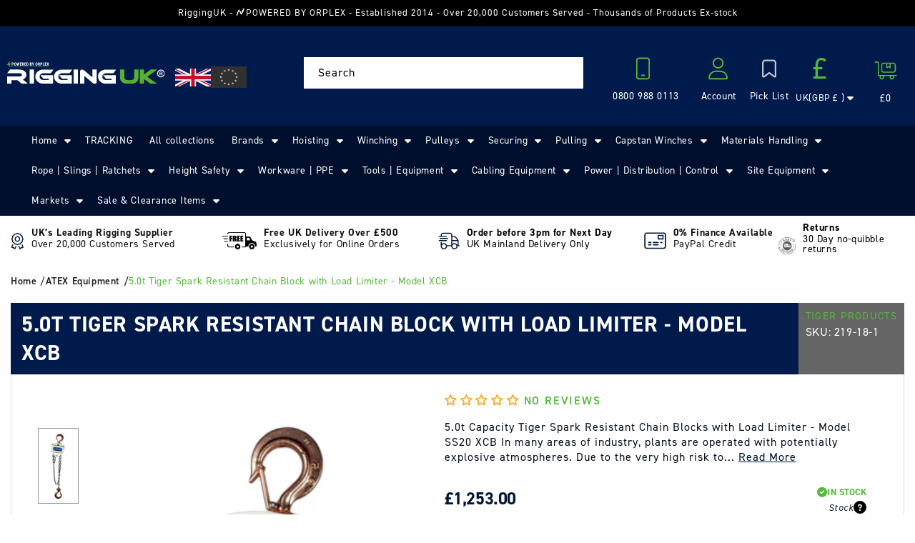

--- FILE ---
content_type: text/html; charset=UTF-8
request_url: https://www.modules4u.biz/shopify/exemptify/exemptify_v1.php
body_size: 56
content:
{"token":"71ff5bdbfe7814a4a19b2cc86f13d8ad"}


--- FILE ---
content_type: text/css
request_url: https://www.rigginguk.co.uk/cdn/shop/t/34/assets/header-search-global.css?v=100234258929305253161737189016
body_size: -754
content:
/* doo finder overrides */
.df-classic {
  width: 70% !important;
  left: 15% !important;
}
@media screen and (max-width: 1024px) {
  .df-classic {
    width: 100% !important;
    left: 0% !important;
  }
}

--- FILE ---
content_type: text/css
request_url: https://www.rigginguk.co.uk/cdn/shop/t/34/assets/smarte-header-usp.css?v=161196588984773962061765453082
body_size: -180
content:
.smarte-usp-section{width:100%}.smarte-usp-section .usp-section-inner{margin:0 auto;align-items:center;justify-content:space-between;max-width:1530px;padding:4px 0;max-height:62px;display:flex}.smarte-usp-section .usp-section-inner.slick-initialized{visibility:visible}.smarte-usp-section .usp-section-inner .slick-list{margin-bottom:5px!important}.smarte-usp-section .usp-section-inner .usp-block{max-width:25%!important;padding:5px 0;text-align:right}.smarte-usp-section .usp-section-inner .usp-block .smarte-review-stars{display:flex;justify-content:right}.smarte-usp-section .usp-section-inner .usp-block .usp-block-inner{display:flex;align-items:flex-end;justify-content:right}.smarte-usp-section .usp-section-inner .usp-block .usp-block-inner .icon img{height:24px;width:auto;float:left;margin-right:10px;margin-top:4px;display:inline-block}.smarte-usp-section .usp-section-inner .usp-block .usp-block-inner .inner{float:left;display:inline-block}.smarte-usp-section .usp-section-inner .usp-block .usp-block-inner .inner span{font-size:14px;float:left;line-height:14px;margin-top:2px;width:100%;text-align:left}.smarte-usp-section .usp-section-inner .usp-block .usp-block-inner .inner span.bold{font-weight:700;margin-right:5px}@media screen and (max-width: 1024px){.smarte-usp-section .usp-section-inner .usp-block .smarte-review-stars{display:flex;margin:0 auto;align-items:center;justify-content:center}.smarte-usp-section .usp-section-inner .usp-block .usp-block-inner{display:flex;align-items:center;justify-content:center}.smarte-usp-section .usp-section-inner .usp-block .usp-block-inner .inner{display:flex;flex-direction:column}.smarte-usp-section .usp-section-inner .usp-block:nth-of-type(4){display:none}}@media screen and (max-width: 970px){.smarte-usp-section .usp-section-inner .usp-block{max-width:initial!important}.smarte-usp-section .usp-section-inner .usp-block:nth-of-type(5){display:none}}@media screen and (max-width: 796px){.smarte-usp-section .usp-section-inner .usp-block:nth-of-type(3){display:none}}@media screen and (max-width: 518px){.smarte-usp-section .page-width{padding:0!important}.smarte-usp-section .usp-section-inner{justify-content:center}.smarte-usp-section .usp-section-inner .usp-block:nth-of-type(1){display:none}}
/*# sourceMappingURL=/cdn/shop/t/34/assets/smarte-header-usp.css.map?v=161196588984773962061765453082 */


--- FILE ---
content_type: text/css
request_url: https://www.rigginguk.co.uk/cdn/shop/t/34/assets/smarte-product-page.css?v=108505757500791639431768928518
body_size: 1643
content:
.jsm-product-page .new-product-title{background:#001a4b;display:flex;justify-content:space-between}.jsm-product-page .new-product-title .product__title{margin:0}.jsm-product-page .new-product-title .product__title h1{color:#fff;font-family:din-2014,sans-serif;font-size:30px;font-style:normal;font-weight:700;line-height:normal;text-transform:uppercase;margin-bottom:0;padding:10px 15px}.jsm-product-page .new-product-title .text-sku{display:flex;flex-direction:column;color:#fff;margin:0;min-width:fit-content;background:#656565;padding:10px}.jsm-product-page .new-product-title .text-sku .product__text{color:var(--Accent-Green, #56B83D);margin:0;font-size:1.45rem}.smarte-product-page{column-gap:3%!important;display:flex;border-left:1px solid #ddd;border-right:1px solid #ddd;border-bottom:1px solid #ddd;padding:25px 15px 15px}.smarte-product-page .product__media-wrapper media-gallery{display:flex;flex-direction:row-reverse}.smarte-product-page .product__media-wrapper media-gallery slider-component{--desktop-margin-left-first-item: max(5rem, calc((75vw - var(--page-width) + 10rem - var(--grid-desktop-horizontal-spacing)) / 2));position:relative;display:block;width:25%}.smarte-product-page .product__media-wrapper media-gallery slider-component:first-of-type{width:75%}.smarte-product-page .product__media-wrapper media-gallery slider-component ul{width:100%}.smarte-product-page .product__media-wrapper media-gallery .thumbnail-slider .thumbnail-list.slider--tablet-up{display:flex;padding:.5rem;flex:1;scroll-padding-left:.5rem;flex-direction:column;width:100%}.smarte-product-page .product__media-wrapper media-gallery .thumbnail-slider .thumbnail-list.slider--tablet-up .thumbnail-list__item.slider__slide{width:calc(100% - .8rem)}.smarte-product-page .product__info-container>*:first-child,.smarte-product-page .text-sku{color:var(--Accent-Green, #56B83D);font-family:din-2014,sans-serif;font-size:16px;font-style:normal;font-weight:600;letter-spacing:1.8px;text-transform:uppercase;display:flex;width:100%;flex-direction:row;justify-content:space-between;align-items:center;margin:0}.smarte-product-page .product__info-container>*:first-child p,.smarte-product-page .text-sku p{margin:0}.smarte-product-page .product__info-container>*:first-child .product__text,.smarte-product-page .text-sku .product__text{font-size:16px}.smarte-product-page .product__info-container>*:first-child #product-sku,.smarte-product-page .text-sku #product-sku{font-size:16px}.smarte-product-page .product__info-wrapper .product__info-container .product__title{flex-direction:column;align-items:flex-start}.smarte-product-page .product__info-wrapper .product__info-container .product__title h1{color:var(--Blue-Black, #081422);font-family:din-2014,sans-serif;font-size:30px;font-style:normal;font-weight:700;line-height:normal;text-transform:uppercase;margin-bottom:10px}.smarte-product-page .product__info-wrapper .product__info-container .product__title .short-desc{color:var(--Blue-Black, #081422);font-family:din-2014,sans-serif;font-size:1.6rem;font-style:normal;font-weight:400;line-height:normal;text-transform:none;margin-bottom:20px;letter-spacing:1px}.smarte-product-page .product__info-wrapper .product__info-container .product__title .short-desc a{color:var(--Deep-Blue-Black, #001632);font-family:din-2014,sans-serif;font-size:1.6rem;font-style:normal;font-weight:400;line-height:15px;text-decoration-line:underline;text-underline-offset:3px}.smarte-product-page .product__info-wrapper .product__info-container .product__sku{color:var(--Deep-Blue-Black, #001632);font-family:din-2014,sans-serif;font-size:14px;font-style:normal;font-weight:600;line-height:normal;letter-spacing:1.4px;text-transform:uppercase;display:flex;align-items:center;gap:15px}.smarte-product-page .product__info-wrapper .product__info-container .product__sku a{color:var(--Deep-Blue-Black, #001632);font-family:din-2014,sans-serif;font-size:13px;font-style:normal;font-weight:400;line-height:15px;letter-spacing:.13px;display:flex;align-items:center;gap:5px}.smarte-product-page .product__info-wrapper .product__info-container variant-radios .form__label{color:var(--Deep-Blue-Black, #001632);font-family:din-2014,sans-serif;font-size:15px;font-style:normal;font-weight:700;line-height:normal}.smarte-product-page .product__info-wrapper .product__info-container .product-form__input{display:flex;flex-direction:column;flex-wrap:wrap}.smarte-product-page .product__info-wrapper .product__info-container .product-form__input input[type=radio]+label{border:var(--variant-pills-border-width) solid #DEE2EF;background-color:rgb(var(--color-background));border-radius:0;display:inline-block;margin:.7rem .5rem .2rem 0;padding:1rem 2rem;letter-spacing:.1rem;text-align:center;transition:border var(--duration-short) ease;cursor:pointer;position:relative;color:rgb(var(--color-foreground));font-family:din-2014,sans-serif;font-size:15px;font-style:normal;font-weight:700;line-height:normal;background:var(--Ghost-White, #FAFAFF)}.smarte-product-page .product__info-wrapper .product__info-container .product-form__input input[type=radio]:checked+label{background-color:rgb(var(--color-foreground));color:var(--White, #FFF);font-family:din-2014,sans-serif;font-size:15px;font-style:normal;font-weight:700;line-height:normal}.smarte-product-page .product__info-wrapper .product__info-container .product-form__input .quantity__label{display:block}.smarte-product-page .product__info-wrapper .product__info-container .product-form__input .quantity{border:1px solid var(--Blue-Grey, #bac2d9)}.smarte-product-page .product__info-wrapper .product__info-container .product-form__input .quantity:before{box-shadow:none}.smarte-product-page .product__info-wrapper .product__info-container .product-form__input .quantity:after{box-shadow:none}.smarte-product-page .product__info-wrapper .product__info-container .product-form__input .quantity .quantity__button:first-of-type{border-right:1px solid var(--Blue-Grey, #bac2d9)}.smarte-product-page .product__info-wrapper .product__info-container .product-form__input .quantity .quantity__button:last-of-type{border-left:1px solid var(--Blue-Grey, #bac2d9)}.smarte-product-page .product__info-wrapper .product__info-container .product-form__input .quantity .quantity__button:not(:focus-visible):not(.focused){background-color:#fafaff}.smarte-product-page .product__info-wrapper .product__info-container .product-form__input .quantity .quantity__input:not(:focus-visible):not(.focused){background-color:#fff}.smarte-product-page .product__info-wrapper .product__info-container .product-form__buttons *{color:var(--Ghost-White, #FAFAFF);font-family:din-2014,sans-serif;font-size:16px;font-style:normal;font-weight:700;line-height:normal;letter-spacing:1.4px;text-transform:uppercase!important}.smarte-product-page .product__info-wrapper .product__info-container .product-form__buttons{display:flex;justify-content:space-between;gap:10px;align-items:center}.smarte-product-page .product__info-wrapper .product__info-container .product-form__buttons .product-form__submit{background:#56b83d;color:var(--Ghost-White, #FAFAFF);font-family:din-2014,sans-serif;font-size:16px;font-style:normal;font-weight:600;line-height:normal;letter-spacing:1.4px;text-transform:uppercase;background-repeat:no-repeat;background-size:100%;background-position:0px -15px;margin-top:10px;max-width:33%}.smarte-product-page .product__info-wrapper .product__info-container .product-form__buttons .product-form__submit:before{box-shadow:none}.smarte-product-page .product__info-wrapper .product__info-container .product-form__buttons .product-form__submit:after{position:absolute;content:" ";border:1px solid #FAFAFF;rotate:45deg;bottom:-9px;right:-3px;height:25px;width:10px;background:#fafaff;box-shadow:none;top:initial;left:initial}.smarte-product-page .product__info-wrapper .product__info-container .product-form__buttons .product-form__submit:hover{background-color:#000!important}.smarte-product-page .product__info-wrapper .product__info-container .product-form__buttons .tdbuynow{width:33%;cursor:pointer!important}.smarte-product-page .product__info-wrapper .product__info-container .product-form__buttons .nm-portal{width:33%}.smarte-product-page .product__info-wrapper .product__info-container .product-form__buttons .nm-portal .nm-wishlist-button{max-width:100%!important}.smarte-product-page .product__info-wrapper .product__info-container .product-form__buttons .nm-portal .nm-wishlist-button div{max-width:100%}.smarte-product-page .product__info-wrapper .product__info-container .product-form__buttons .nm-portal .nm-wishlist-button svg{display:none}.smarte-product-page .product__info-wrapper .product__info-container .product-form__buttons .shopify-payment-button{width:100%;position:relative}.smarte-product-page .product__info-wrapper .product__info-container .product-form__buttons .shopify-payment-button:after{position:absolute;content:" ";border:1px solid #FAFAFF;rotate:45deg;bottom:-9px;right:-3px;height:25px;width:10px;background:#fafaff;box-shadow:none;top:initial;left:initial}.smarte-product-page .product__info-wrapper .product__info-container .product-form__buttons .shopify-payment-button:hover{background-color:#000!important}.smarte-product-page .product__info-wrapper .product__info-container .price{display:flex;flex-direction:row;justify-content:space-between;align-items:center}.smarte-product-page .product__info-wrapper .product__info-container .price .price__container{color:var(--Deep-Blue-Black, #001632);font-family:din-2014,sans-serif;font-size:24px;font-style:normal;font-weight:700;line-height:22px;letter-spacing:-.44px;text-transform:uppercase}.smarte-product-page .product__info-wrapper .product__info-container .price .price__sale .rrp{color:var(--Warning-Red, #DA2C38);font-family:din-2014,sans-serif;font-size:13px;font-style:normal;font-weight:400;line-height:normal;letter-spacing:.13px}.smarte-product-page .product__info-wrapper .product__info-container .price .price__sale .price-item{color:var(--Warning-Red, #DA2C38);font-family:din-2014,sans-serif;font-size:24px;font-style:normal;font-weight:700;line-height:normal;letter-spacing:-.44px;text-decoration:line-through}.smarte-product-page .product__info-wrapper .product__info-container .price .price__sale .price-item .todays{color:var(--Deep-Blue-Black, #001632);font-family:din-2014,sans-serif;font-size:13px;font-style:normal;font-weight:400;line-height:normal;letter-spacing:.13px}.smarte-product-page .product__info-wrapper .product__info-container .price .price__sale .price-item.price-item--last{color:var(--Deep-Blue-Black, #001632);font-family:din-2014,sans-serif;font-size:24px;font-style:normal;font-weight:700;line-height:22px;letter-spacing:-.44px;text-transform:uppercase;text-decoration:none}.smarte-product-page .product__info-wrapper .product__info-container .price .stock-notice p{padding:0;margin:0;color:var(--Accent-Green, #56B83D);text-align:center;font-family:din-2014,sans-serif;font-size:13px;font-style:normal;font-weight:700;line-height:normal;letter-spacing:.13px;text-transform:uppercase}.smarte-product-page .product__info-wrapper .product__info-container .exemptify_inc_vat span{font-size:1.6rem!important}.smarte-product-page .product__info-wrapper .product__info-container .span.exemptify_ex_vat{margin-left:10px}.smarte-product-page .product__info-wrapper .product__info-container .product__tax{display:none}.smarte-product-page .product__info-wrapper .product__info-container #delivery_timer_wrapper1{border-width:0!important;border-style:none!important;border-color:transparent!important;padding:15px 20px;background:#da2c3814!important;color:var(--Deep-Blue-Black, #001632)!important;text-align:center!important;font-family:din-2014!important;font-size:14px!important;font-style:normal!important;font-weight:400!important;line-height:normal!important;letter-spacing:.14px!important;margin-top:17px!important}.smarte-product-page .product__info-wrapper .product__info-container #delivery_timer_wrapper1 h1{display:none!important}.smarte-product-page .product__info-wrapper .product__info-container #delivery_timer_wrapper1 .countdown,.smarte-product-page .product__info-wrapper .product__info-container #delivery_timer_wrapper1 .delivery_date{color:var(--Deep-Blue-Black, #001632)!important;font-family:din-2014!important;font-size:16px!important;font-style:normal!important;font-weight:700!important;line-height:normal!important;letter-spacing:.16px!important}.smarte-product-page .product__info-wrapper .product__info-container .smarte-usp{display:flex;justify-content:space-evenly;padding:20px}.smarte-product-page .product__info-wrapper .product__info-container .EU-store-link a{color:var(--Deep-Blue-Black, #001632);font-family:din-2014,sans-serif;font-size:1.6rem;font-style:normal;font-weight:400;line-height:15px;text-decoration-line:underline;text-underline-offset:3px}.smarte-product-page .product__info-wrapper.mobile{display:none}.smarte-product-page .product__info-wrapper .nm-wishlist-button{cursor:pointer!important;display:flex!important;align-items:center!important;background-image:none;background:teal!important}#judgeme_product_reviews{max-width:100%!important}#judgeme_product_reviews .jdgm-rev-widg{padding:0!important;border-left:1px solid var(--Blue-Grey, #DEE2EF);border-right:1px solid var(--Blue-Grey, #DEE2EF);border-bottom:1px solid var(--Blue-Grey, #DEE2EF);margin-bottom:40px}#judgeme_product_reviews .jdgm-rev-widg__title{border-bottom:1px solid var(--Blue-Grey, #DEE2EF);background:#001a4b;padding:15px;color:#fff;font-family:din-2014,sans-serif;font-size:18px;font-style:normal;font-weight:700;line-height:normal;text-transform:uppercase;text-align:left;margin-bottom:0}#judgeme_product_reviews .jdgm-row-stars,#judgeme_product_reviews .jdgm-rev-widg__body{margin-bottom:0!important}#judgeme_product_reviews .jdgm-row-stars p,#judgeme_product_reviews .jdgm-row-stars b,#judgeme_product_reviews .jdgm-row-stars .jdgm-sort-dropdown,#judgeme_product_reviews .jdgm-row-stars .jdgm-rev-widg__summary-text,#judgeme_product_reviews .jdgm-rev-widg__body p,#judgeme_product_reviews .jdgm-rev-widg__body b,#judgeme_product_reviews .jdgm-rev-widg__body .jdgm-sort-dropdown,#judgeme_product_reviews .jdgm-rev-widg__body .jdgm-rev-widg__summary-text{font-family:din-2014,sans-serif!important}#judgeme_product_reviews .jdgm-row-stars{padding:30px!important}#judgeme_product_reviews .jdgm-rev-widg__reviews{padding:0 30px!important}#judgeme_product_reviews .jdgm-row-actions{padding:0 30px!important;border-top:1px solid var(--Blue-Grey, #DEE2EF)!important}#judgeme_product_reviews .jdgm-rev-widg .jdgm-star,#judgeme_product_reviews .jdgm-revs-tab .jdgm-star,#judgeme_product_reviews .jdgm-all-reviews .jdgm-star,#judgeme_product_reviews .jdgm-gallery-popup .jdgm-star{color:#f6ae2d}#judgeme_product_reviews .jdgm-row-media,#judgeme_product_reviews .jdgm-row-search,#judgeme_product_reviews .jdgm-subtab,#judgeme_product_reviews .jdgm-row-actions,#judgeme_product_reviews .jdgm-quest,#judgeme_product_reviews .jdgm-rev,#judgeme_product_reviews .jdgm-paginate{border-top:1px solid var(--Blue-Grey, #DEE2EF);border-color:var(--Blue-Grey, #DEE2EF)}#judgeme_product_reviews .jdgm-paginate{padding:0!important;border:none!important}@media screen and (max-width: 768px){.jsm-product-page .new-product-title{flex-direction:column}.jsm-product-page .new-product-title .product__title h1{font-size:20px}.jsm-product-page .new-product-title .text-sku{flex-direction:row;justify-content:space-between;align-items:center}.jsm-product-page .new-product-title .text-sku .product__text{font-size:1.5rem}.smarte-product-page .product__media-wrapper media-gallery{display:flex;flex-direction:column;width:94%}.smarte-product-page .product__media-wrapper media-gallery slider-component{width:100%}.smarte-product-page .product__media-wrapper media-gallery slider-component:first-of-type{width:100%;display:flex;justify-content:center;flex-direction:row;margin:0;gap:50px}.smarte-product-page .product__media-wrapper media-gallery slider-component:first-of-type .product-media-container.constrain-height.media-fit-contain{--contained-width: 100%;width:100%;padding:0;margin:0}.smarte-product-page .product__media-wrapper media-gallery slider-component ul{width:100%;max-width:100%;margin:0 auto;flex-grow:1;display:flex;gap:30px}.smarte-product-page .product__media-wrapper media-gallery .thumbnail-slider{margin-top:5px}.smarte-product-page .product__media-wrapper media-gallery .thumbnail-slider .thumbnail-list.slider--tablet-up{display:flex;flex-direction:row;justify-content:center;gap:15px}.smarte-product-page .product__media-wrapper media-gallery .thumbnail-slider .thumbnail-list.slider--tablet-up .thumbnail-list__item.slider__slide{width:calc(25% - .8rem)}.smarte-product-page .product__info-wrapper .product__info-container .product__title h1{font-size:22px}.smarte-product-page .product__info-wrapper.mobile{display:block;width:100%}.smarte-product-page .product__info-wrapper.mobile .grid__item{max-width:95%;width:100%}.smarte-product-page .product__info-wrapper.mobile>*:first-child{color:var(--Accent-Green, #56B83D);font-family:din-2014,sans-serif;font-size:15px;font-style:normal;font-weight:600;line-height:18px;letter-spacing:1.8px;text-transform:uppercase}.smarte-product-page .product__info-wrapper.mobile .product__title h1{color:var(--Blue-Black, #081422);font-family:din-2014,sans-serif;font-size:24px;font-style:normal;font-weight:700;line-height:normal;letter-spacing:-.72px;text-transform:uppercase}.smarte-product-page .product__info-wrapper.mobile .product__sku{color:var(--Deep-Blue-Black, #001632);font-family:din-2014,sans-serif;font-size:14px;font-style:normal;font-weight:600;line-height:normal;letter-spacing:1.4px;text-transform:uppercase;display:flex;align-items:center;gap:15px}.smarte-product-page .product__info-wrapper.mobile .view-more-links{margin-top:10px;margin-bottom:15px}}@media screen and (max-width: 760px){.smarte-product-page .product__info-wrapper .product__info-container .product-form__buttons{flex-direction:column}.smarte-product-page .product__info-wrapper .product__info-container .product-form__buttons .tdbuynow,.smarte-product-page .product__info-wrapper .product__info-container .product-form__buttons .product-form__submit,.smarte-product-page .product__info-wrapper .product__info-container .product-form__buttons .nm-portal{width:100%;max-width:100%!important}}
/*# sourceMappingURL=/cdn/shop/t/34/assets/smarte-product-page.css.map?v=108505757500791639431768928518 */


--- FILE ---
content_type: text/css
request_url: https://www.rigginguk.co.uk/cdn/shop/t/34/assets/jdgm-widget.css?v=64167997702356580481760437238
body_size: -617
content:
.jdgm-widget.jdgm-all-reviews-text{padding:10px;border:1px solid var(--Blue-Grey, #DEE2EF);background:var(--Ghost-White, #FAFAFF)}.jdgm-widget.jdgm-all-reviews-text .jdgm-star{color:var(--Warning-Yellow, #F6AE2D);font-size:17px;font-style:normal;font-weight:900;line-height:15px;letter-spacing:.17px}@media screen and (max-width: 768px){.product__info-wrapper .product__info-container .jdgm-widget{display:none}}
/*# sourceMappingURL=/cdn/shop/t/34/assets/jdgm-widget.css.map?v=64167997702356580481760437238 */


--- FILE ---
content_type: text/css
request_url: https://www.rigginguk.co.uk/cdn/shop/t/34/assets/jdgm-carousel-wrapper.css?v=13063758422113193601737189020
body_size: -327
content:
#shopify-block-judge_me_reviews_featured_carousel_YhcmWw div{max-width:initial!important}#shopify-block-judge_me_reviews_featured_carousel_YhcmWw .jdgm-carousel-wrapper{padding:50px 10px 0!important;border:1px solid var(--Blue-Grey, #DEE2EF);background:var(--Ghost-White, #FAFAFF);width:100%!important;margin-bottom:50px}#shopify-block-judge_me_reviews_featured_carousel_YhcmWw .jdgm-carousel-wrapper .jdgm-star{color:var(--Warning-Yellow, #F6AE2D);font-size:17px;font-style:normal;font-weight:900;line-height:15px;letter-spacing:.17px}#shopify-block-judge_me_reviews_featured_carousel_YhcmWw .jdgm-carousel-wrapper .jdgm-carousel-title-and-link .jdgm-carousel-title{max-width:80%;text-align:center;margin:0 auto 15px}#shopify-block-judge_me_reviews_featured_carousel_YhcmWw .jdgm-carousel-wrapper .jdgm-carousel__arrows .jdgm-carousel__right-arrow,#shopify-block-judge_me_reviews_featured_carousel_YhcmWw .jdgm-carousel-wrapper .jdgm-carousel__arrows .jdgm-carousel__left-arrow{border:1px none #000;width:10px;height:10px}#shopify-block-judge_me_reviews_featured_carousel_YhcmWw .jdgm-carousel-wrapper .jdgm-carousel__arrows .jdgm-carousel__left-arrow{border-style:solid none none solid;margin-right:10px}#shopify-block-judge_me_reviews_featured_carousel_YhcmWw .jdgm-carousel-wrapper .jdgm-carousel__arrows .jdgm-carousel__right-arrow{border-style:none solid solid none}
/*# sourceMappingURL=/cdn/shop/t/34/assets/jdgm-carousel-wrapper.css.map?v=13063758422113193601737189020 */


--- FILE ---
content_type: text/css
request_url: https://www.rigginguk.co.uk/cdn/shop/t/34/assets/jsm-breadcrumbs.css?v=176883647924768314981766050552
body_size: -451
content:
.jsm-breadcrumbs{padding:10px 0;text-align:left;width:100%;color:var(--Deep-Blue-Black, #001632);font-family:din-2014,sans-serif;font-size:14px;font-style:normal;font-weight:400;line-height:20px;margin-top:10px;margin-bottom:10px;white-space:nowrap}.jsm-breadcrumbs ol{list-style:none;display:flex;gap:5px;margin:0;padding:0}.jsm-breadcrumbs ol li{display:block;z-index:1}.jsm-breadcrumbs ol li:first-of-type a{text-decoration:none;color:#231f20;font-weight:600}.jsm-breadcrumbs ol li:first-of-type a span{color:#231f20}.jsm-breadcrumbs ol li:last-of-type a{color:var(--Accent-Green, #56B83D);font-family:din-2014,sans-serif;font-size:14px;font-style:normal;font-weight:400;line-height:20px}.jsm-breadcrumbs ol li:last-of-type a span{color:var(--Accent-Green, #56B83D)}.jsm-breadcrumbs ol a{text-decoration:none;color:#231f20;font-weight:600}.smarte-collection-banner .jsm-breadcrumbs{margin:0;padding:0}@media screen and (max-width: 970px){.smarte-collection-banner .jsm-breadcrumbs,.jsm-breadcrumbs{display:none}}
/*# sourceMappingURL=/cdn/shop/t/34/assets/jsm-breadcrumbs.css.map?v=176883647924768314981766050552 */


--- FILE ---
content_type: text/css
request_url: https://www.rigginguk.co.uk/cdn/shop/t/34/assets/jsm-dimension-information.css?v=114761664996840686311740513708
body_size: -432
content:
#jsm-dimension-information button{border:0;padding:10px;background:none;text-decoration:underline}#jsm-dimension-information button:hover{cursor:pointer}#jsm-dimension-information #jsm-dimension-information-popup{position:fixed;top:0;left:0;width:100%;height:100%;background:#00000080;z-index:10;display:flex;align-items:center;justify-content:center}#jsm-dimension-information #jsm-dimension-information-popup .popup-inner{width:75%;height:auto;background:#fff;border:1px solid #333;padding:50px;max-width:1024px;text-align:start}#jsm-dimension-information #jsm-dimension-information-popup .popup-inner h3{font-weight:700;font-size:24px}#jsm-dimension-information #jsm-dimension-information-popup .popup-inner .close-btn{width:100%}
/*# sourceMappingURL=/cdn/shop/t/34/assets/jsm-dimension-information.css.map?v=114761664996840686311740513708 */


--- FILE ---
content_type: text/css
request_url: https://www.rigginguk.co.uk/cdn/shop/t/34/assets/jsm-help-blocks.css?v=26198007240748991601766050553
body_size: -344
content:
.jsm-help-blocks{display:flex;flex-direction:row;align-items:center;justify-content:space-between;gap:40px}.jsm-help-blocks .jsm-pre-order{width:49%;border:1px solid #ddd;display:flex;flex-direction:column}.jsm-help-blocks .jsm-pre-order .pre-heading{background:#001a4b;padding:10px 0;text-align:center}.jsm-help-blocks .jsm-pre-order .pre-heading p{margin:0;color:#fff;font-family:din-2014,sans-serif;font-size:18px;font-style:normal;font-weight:700;line-height:normal;text-transform:uppercase}.jsm-help-blocks .jsm-pre-order .pre-block{display:flex;flex-direction:row;align-items:center;gap:20px;padding:15px;background:#f2f2f2;text-align:center}.jsm-help-blocks .jsm-pre-order .pre-block p{margin:0;padding:0;text-align:left}@media screen and (max-width: 770px){.jsm-help-blocks{flex-direction:column}.jsm-help-blocks .jsm-pre-order{width:100%}}
/*# sourceMappingURL=/cdn/shop/t/34/assets/jsm-help-blocks.css.map?v=26198007240748991601766050553 */


--- FILE ---
content_type: text/css
request_url: https://www.rigginguk.co.uk/cdn/shop/t/34/assets/smarte-main-product-description.css?v=9958960505597166531766050564
body_size: -229
content:
.smarte-main-product-description .product__description:not(:first-of-type) details{border-top:0}.smarte-main-product-description .product__description details{border-left:1px solid var(--Blue-Grey, #DEE2EF);border-right:1px solid var(--Blue-Grey, #DEE2EF);border-bottom:1px solid var(--Blue-Grey, #DEE2EF);margin-bottom:40px}.smarte-main-product-description .product__description details summary{border-bottom:1px solid var(--Blue-Grey, #DEE2EF);background:#001a4b;padding:15px}.smarte-main-product-description .product__description details summary .summary__title h2{color:#fff;font-family:din-2014,sans-serif;font-size:18px;font-style:normal;font-weight:700;line-height:normal;text-transform:uppercase}.smarte-main-product-description .product__description details summary[aria-expanded=false]{border-bottom:0}.smarte-main-product-description .product__description details summary[aria-expanded=false] .icon-plus-circle{display:block;height:25px;width:25px}.smarte-main-product-description .product__description details summary[aria-expanded=false] .icon-plus-circle path{fill:#fff}.smarte-main-product-description .product__description details summary[aria-expanded=false] .icon-minus-circle{display:none}.smarte-main-product-description .product__description details summary[aria-expanded=true] .icon-plus-circle{display:none}.smarte-main-product-description .product__description details summary[aria-expanded=true] .icon-minus-circle{display:block;height:25px;width:25px}.smarte-main-product-description .product__description details summary[aria-expanded=true] .icon-minus-circle path{fill:#fff}.smarte-main-product-description .product__description details .accordion__content{padding:30px;margin-bottom:0;font-family:din-2014}.smarte-main-product-description .product__description details .btt{width:100%;text-align:center;display:block;padding:5px 15px;background:#f0f8ff;text-underline-offset:5px}.smarte-main-product-description .product__description details .btt:hover{filter:invert(1)}.smarte-main-product-description .simpAsk-container{max-width:none!important}.smarte-main-product-description .simpAsk-container h2{font-family:din-2014,sans-serif;font-size:18px;font-style:normal;font-weight:700;line-height:normal;text-transform:uppercase}.smarte-main-product-description .simpAsk-container li{list-style:none!important}
/*# sourceMappingURL=/cdn/shop/t/34/assets/smarte-main-product-description.css.map?v=9958960505597166531766050564 */


--- FILE ---
content_type: text/css
request_url: https://www.rigginguk.co.uk/cdn/shop/t/34/assets/jsm-recently-viewed-slider.css?v=81589630597977332191767877462
body_size: 63
content:
.jsm-recently-viewed-slider.page-width{padding:1rem 0}.jsm-recently-viewed-slider .jsm-recently-viewed-slider-wrapper .product-section-title-wrapper{position:relative;margin-bottom:25px;width:100%}.jsm-recently-viewed-slider .jsm-recently-viewed-slider-wrapper .product-section-title-wrapper .product-section-title{padding:8px 20px;margin:0 auto;border-right:1px solid;border-left:1px solid;width:fit-content;z-index:1;display:block;position:relative;font-family:din-2014;font-size:28px;font-style:normal;font-weight:700;line-height:30px;letter-spacing:-.56px}.jsm-recently-viewed-slider .jsm-recently-viewed-slider-wrapper .product-section-title-wrapper .product-section-title a{font-family:din-2014;font-size:28px;font-style:normal;font-weight:700;line-height:30px;letter-spacing:-.56px;text-decoration:none}.jsm-recently-viewed-slider .jsm-recently-viewed-slider-wrapper .product-section-title-wrapper .product-section-title a:hover{text-decoration:underline;cursor:pointer}.jsm-recently-viewed-slider .jsm-recently-viewed-slider-wrapper .product-section-title-wrapper .title-line{position:absolute;top:22px;border-bottom:1px solid;height:1px;width:100%;left:0;display:block}.jsm-recently-viewed-slider .jsm-recently-viewed-slider-wrapper .slick-track{display:flex;flex-direction:row;justify-content:space-between;align-items:stretch;gap:20px}.jsm-recently-viewed-slider .jsm-recently-viewed-slider-wrapper .slick-track .product{max-width:245px}.jsm-recently-viewed-slider .jsm-recently-viewed-slider-wrapper .slick-track .product .smarte-product-card{background:#fafafa;padding:10px;margin:0 10px}.jsm-recently-viewed-slider .jsm-recently-viewed-slider-wrapper .slick-track .product .card__heading{min-height:40px}.jsm-recently-viewed-slider .jsm-recently-viewed-slider-wrapper .recent-viewed{background:#fff;padding:34px 10px 0;margin:0;min-width:241px}.jsm-recently-viewed-slider .jsm-recently-viewed-slider-wrapper .recent-viewed .card-footer{position:absolute;z-index:2;top:-5px;left:-5px;padding:10px 5px 5px!important;background:#001a4b;display:flex;width:calc(100% + 10px);justify-content:space-between;align-items:center}.jsm-recently-viewed-slider .jsm-recently-viewed-slider-wrapper .recent-viewed .card-footer .stock-notice .in-stock{color:#fff;text-align:center;font-family:din-2014,sans-serif;font-size:13px;font-style:normal;line-height:normal;text-transform:uppercase}.jsm-recently-viewed-slider .jsm-recently-viewed-slider-wrapper .recent-viewed .card-footer .reviews .jdgm-star{font-family:JudgemeStar;display:inline!important;text-decoration:none!important;padding:0 2px 0 0!important;margin:0!important;font-weight:unset;opacity:.9;-webkit-font-smoothing:antialiased;-moz-osx-font-smoothing:grayscale;color:#fafafa}.jsm-recently-viewed-slider .jsm-recently-viewed-slider-wrapper .recent-viewed .card-footer .reviews .jdgm-prev-badge{width:min-content;padding:0 5px;display:flex!important;align-items:center;margin-bottom:0!important}.jsm-recently-viewed-slider .jsm-recently-viewed-slider-wrapper .recent-viewed .card-footer .reviews .jdgm-prev-badge__text{visibility:hidden;display:none}.jsm-recently-viewed-slider .jsm-recently-viewed-slider-wrapper .slick-dots{bottom:0;z-index:1}.jsm-recently-viewed-slider .jsm-recently-viewed-slider-wrapper .slick-dots li button:before{border:0;color:#ddd}.jsm-recently-viewed-slider .jsm-recently-viewed-slider-wrapper .slick-dots li.slick-active button:before{color:#56b83d}.jsm-recently-viewed-slider .jsm-recently-viewed-slider-wrapper .view-all{display:flex;width:100%;flex-direction:row;justify-content:center;padding:0 0 20px}.jsm-recently-viewed-slider .jsm-recently-viewed-slider-wrapper .view-all a{color:var(--Accent-Green, #56B83D)}@media screen and (max-width: 1024px){.jsm-recently-viewed-slider.page-width{padding:1rem 0 60px;margin:0}.jsm-recently-viewed-slider .jsm-recently-viewed-slider-wrapper .product-section-title-wrapper{width:97%}.jsm-recently-viewed-slider .jsm-recently-viewed-slider-wrapper .slick-dots{bottom:20px}}.shopify-section-group-custom-cartgroup .jsm-recently-viewed-slider{padding:1rem 0;display:flex;flex-wrap:wrap;justify-content:space-around}.shopify-section-group-custom-cartgroup .smarte-product-card{width:18%}@media screen and (max-width: 960px){.shopify-section-group-custom-cartgroup .smarte-product-card{width:30%}}@media screen and (max-width: 960px){.shopify-section-group-custom-cartgroup .smarte-product-card{width:40%}}
/*# sourceMappingURL=/cdn/shop/t/34/assets/jsm-recently-viewed-slider.css.map?v=81589630597977332191767877462 */


--- FILE ---
content_type: text/css
request_url: https://www.rigginguk.co.uk/cdn/shop/t/34/assets/smarte-product-slider.css?v=168937995424784903531767798870
body_size: 112
content:
.smarte-product-slider.page-width{padding:1rem 0}.smarte-product-slider .smarte-product-slider-wrapper .product-section-title-wrapper{position:relative;margin-bottom:25px}.smarte-product-slider .smarte-product-slider-wrapper .product-section-title-wrapper .product-section-title{padding:8px 20px;margin:0 auto;border-right:1px solid;border-left:1px solid;width:fit-content;z-index:1;display:block;position:relative;font-family:din-2014;font-size:28px;font-style:normal;font-weight:700;line-height:30px;letter-spacing:-.56px}.smarte-product-slider .smarte-product-slider-wrapper .product-section-title-wrapper .product-section-title a{font-family:din-2014;font-size:28px;font-style:normal;font-weight:700;line-height:30px;letter-spacing:-.56px;text-decoration:none}.smarte-product-slider .smarte-product-slider-wrapper .product-section-title-wrapper .product-section-title a:hover{text-decoration:underline;cursor:pointer}.smarte-product-slider .smarte-product-slider-wrapper .product-section-title-wrapper .title-line{position:absolute;top:22px;border-bottom:1px solid;height:1px;width:100%;left:0;display:block}.smarte-product-slider .smarte-product-slider-wrapper .slick-track{display:flex;flex-direction:row;justify-content:space-between;align-items:stretch}.smarte-product-slider .smarte-product-slider-wrapper .slick-track .product .smarte-product-card{background:#fff;padding:10px;margin:0 10px;min-width:24%}.smarte-product-slider .smarte-product-slider-wrapper .slick-track .product .smarte-product-card .card-footer{position:absolute;z-index:2;top:-5px;left:-5px;padding:10px 5px 5px!important;background:#001a4b;display:flex;width:calc(100% + 10px);justify-content:space-between;align-items:center}.smarte-product-slider .smarte-product-slider-wrapper .slick-track .product .smarte-product-card .card-footer .stock-notice .in-stock{color:#fff;text-align:center;font-family:din-2014,sans-serif;font-size:13px;font-style:normal;line-height:normal;text-transform:uppercase}.smarte-product-slider .smarte-product-slider-wrapper .slick-track .product .smarte-product-card .card-footer .reviews .jdgm-star{font-family:JudgemeStar;display:inline!important;text-decoration:none!important;padding:0 2px 0 0!important;margin:0!important;font-weight:unset;opacity:.9;-webkit-font-smoothing:antialiased;-moz-osx-font-smoothing:grayscale}.smarte-product-slider .smarte-product-slider-wrapper .slick-track .product .smarte-product-card .card-footer .reviews .jdgm-preview-badge .jdgm-star.jdgm-star{color:#fafafa}.smarte-product-slider .smarte-product-slider-wrapper .slick-track .product .smarte-product-card .card-footer .reviews .jdgm-prev-badge{width:min-content;padding:0 5px;display:flex!important;align-items:center}.smarte-product-slider .smarte-product-slider-wrapper .slick-track .product .smarte-product-card .card-footer .reviews .jdgm-prev-badge__text{visibility:hidden;display:none}.smarte-product-slider .smarte-product-slider-wrapper .slick-track .product .card__heading{min-height:40px}.smarte-product-slider .smarte-product-slider-wrapper .slick-dots{bottom:-50px;z-index:1}.smarte-product-slider .smarte-product-slider-wrapper .slick-dots li button:before{border:0;color:#ddd}.smarte-product-slider .smarte-product-slider-wrapper .slick-dots li.slick-active button:before{color:#56b83d}.smarte-product-slider .smarte-product-slider-wrapper .view-all{display:flex;width:100%;flex-direction:row;justify-content:center;padding:0 0 20px}.smarte-product-slider .smarte-product-slider-wrapper .view-all a{color:var(--Accent-Green, #56B83D)}@media screen and (max-width: 1024px){.smarte-product-slider.page-width{padding:1rem 0 60px}.smarte-product-slider .smarte-product-slider-wrapper .product-section-title-wrapper{width:97%}.smarte-product-slider .smarte-product-slider-wrapper .slick-dots{bottom:20px}}
/*# sourceMappingURL=/cdn/shop/t/34/assets/smarte-product-slider.css.map?v=168937995424784903531767798870 */


--- FILE ---
content_type: text/css
request_url: https://www.rigginguk.co.uk/cdn/shop/t/34/assets/smarte-brand-slider.css?v=42871435574190241261762951729
body_size: -380
content:
.smarte-brand-slider-wrapper{padding-bottom:50px}.smarte-brand-slider-wrapper .brand-section-title-wrapper{position:relative;margin-bottom:25px}.smarte-brand-slider-wrapper .brand-section-title-wrapper .brand-section-title{padding:8px 20px;margin:0 auto;border-right:1px solid;border-left:1px solid;width:fit-content;z-index:1;display:block;position:relative;font-family:din-2014;font-size:28px;font-style:normal;font-weight:700;line-height:30px;letter-spacing:-.56px}.smarte-brand-slider-wrapper .brand-section-title-wrapper .title-line{position:absolute;top:22px;border-bottom:1px solid;height:1px;width:100%;left:0;display:block}.smarte-brand-slider-wrapper .smarte-brand-slider{visibility:hidden}.smarte-brand-slider-wrapper .smarte-brand-slider.slick-initialized{visibility:visible}.smarte-brand-slider-wrapper .smarte-brand-slider .brand-slide{max-height:96px;margin:0 10px;text-align:center}.smarte-brand-slider-wrapper .smarte-brand-slider .brand-slide a{display:inline-block}.smarte-brand-slider-wrapper .smarte-brand-slider .brand-slide a img{max-height:70px}.smarte-brand-slider-wrapper .smarte-brand-slider .slick-dots{bottom:-50px;z-index:1}.smarte-brand-slider-wrapper .smarte-brand-slider .slick-dots li button:before{border:0;color:#ddd}.smarte-brand-slider-wrapper .smarte-brand-slider .slick-dots li.slick-active button:before{color:#56b83d}.smarte-brand-slider-wrapper .view-all{border:0;background:#56b83d;max-width:fit-content;margin:75px auto 0;padding:15px}.smarte-brand-slider-wrapper .view-all a{color:#fff;font-family:din-2014;font-size:14px;font-style:normal;font-weight:600;line-height:normal;letter-spacing:1.4px;text-transform:uppercase;text-decoration:none}@media screen and (max-width: 1024px){.smarte-brand-slider-wrapper .brand-section-title-wrapper{width:97%}.smarte-brand-slider-wrapper .smarte-brand-slider .slick-dots{bottom:-50px}}
/*# sourceMappingURL=/cdn/shop/t/34/assets/smarte-brand-slider.css.map?v=42871435574190241261762951729 */


--- FILE ---
content_type: text/css
request_url: https://www.rigginguk.co.uk/cdn/shop/t/34/assets/smarte-trust-hero-full-screen.css?v=57611861300785192491737189021
body_size: 329
content:
.smarte-trust-hero-full-screen{position:relative}.smarte-trust-hero-full-screen .triangle{opacity:.9}.smarte-trust-hero-full-screen .triangle.bottom-right{width:0;height:0;position:absolute;bottom:9px;right:0;z-index:1;display:block}.smarte-trust-hero-full-screen .triangle.bottom-left{width:0;height:0;position:absolute;bottom:9px;left:0;z-index:1;display:block}.smarte-trust-hero-full-screen .triangle.top-right{width:0;height:0;position:absolute;top:0;right:0;z-index:1;display:block}.smarte-trust-hero-full-screen .triangle.top-left{width:0;height:0;position:absolute;top:0;left:0;z-index:1;display:block}.smarte-trust-hero-full-screen .one-col{position:relative;overflow:hidden;margin-bottom:-12px}.smarte-trust-hero-full-screen .one-col .slide-content{display:block}.smarte-trust-hero-full-screen .one-col .slide-content a{text-decoration:none}.smarte-trust-hero-full-screen .one-col .slide-overlay{display:flex;flex-direction:column;justify-content:center;align-items:center;text-align:center;text-decoration:none;padding:50px;position:absolute;top:3vw;width:680px;z-index:2}.smarte-trust-hero-full-screen .one-col .slide-overlay .slide-caption img{width:50%}.smarte-trust-hero-full-screen .one-col .slide-overlay .text p{font-family:din-2014;font-size:16px;font-style:normal;font-weight:400;line-height:19px}.smarte-trust-hero-full-screen .one-col .slide-overlay .usp{display:flex;flex-direction:row;justify-content:flex-start;align-items:center;margin-bottom:15px}.smarte-trust-hero-full-screen .one-col .slide-overlay .usp .usp-icon{height:32px;width:32px;margin-right:10px;display:initial}.smarte-trust-hero-full-screen .one-col .slide-overlay .usp .icon-text p{padding:0;margin:0}.smarte-trust-hero-full-screen .one-col .slide-overlay .usp .icon-text p:first-of-type{font-family:din-2014;font-size:22px;font-style:normal;font-weight:700;line-height:22px;letter-spacing:-.44px;text-transform:uppercase}.smarte-trust-hero-full-screen .one-col .slide-overlay .usp .icon-text p:last-of-type{font-family:din-2014;font-size:14px;font-style:normal;font-weight:400;line-height:20px}.smarte-trust-hero-full-screen .one-col .slide-overlay .caption img{width:100%;height:auto}.smarte-trust-hero-full-screen .one-col .slide-overlay .reviews .smarte-review-stars{margin-bottom:25px}.smarte-trust-hero-full-screen .one-col .slide-overlay .reviews .smarte-review-stars .total{color:#001632}.smarte-trust-hero-full-screen .one-col .slide-overlay .reviews .smarte-review-stars .stars-and-text .stars svg path{fill:#f6ae2d}.smarte-trust-hero-full-screen .one-col .slide-overlay .reviews .smarte-review-stars .stars-and-text .stars svg polygon{fill:#f6ae2d}.smarte-trust-hero-full-screen .one-col .slide-overlay a{text-decoration:none}.smarte-trust-hero-full-screen .one-col .slide-overlay .button{--border-opacity: initial;text-transform:uppercase;min-width:200px;font-size:14px;font-family:ProximaNova-Bold,sans-serif}.smarte-trust-hero-full-screen .one-col .slide-overlay .button svg{padding-left:4px;padding-bottom:3px}.smarte-trust-hero-full-screen .one-col .slide-content img{width:100%}.smarte-trust-hero-full-screen .two-col .slide-content{display:flex;flex-direction:row;flex-wrap:nowrap;text-decoration:none}.smarte-trust-hero-full-screen .two-col .slide-content a{text-decoration:none}.smarte-trust-hero-full-screen .two-col .slide-left{width:40%;display:flex;flex-direction:column;justify-content:center;text-decoration:none;padding:50px}.smarte-trust-hero-full-screen .two-col .slide-left h1{margin-bottom:0;line-height:normal;margin-top:0}.smarte-trust-hero-full-screen .two-col .slide-left a{text-decoration:none}.smarte-trust-hero-full-screen .two-col .slide-left .button{--border-opacity: initial;text-transform:uppercase;min-width:200px;font-size:14px;font-family:ProximaNova-Bold,sans-serif}.smarte-trust-hero-full-screen .two-col .slide-left .button svg{padding-left:4px;padding-bottom:3px}.smarte-trust-hero-full-screen .two-col .slide-right{width:60%}@media screen and (max-width: 1024px){.smarte-trust-hero-full-screen .one-col{min-height:31vh;background:#001a4b;position:relative}.smarte-trust-hero-full-screen .one-col:after{content:"";width:0;height:0;position:absolute;bottom:0;left:0;z-index:0;display:block;border-style:solid;border-width:20vw 0 0 20vw;border-color:transparent transparent transparent #56B83D}.smarte-trust-hero-full-screen .one-col:before{content:"";width:0;height:0;position:absolute;top:0;right:0;z-index:0;display:block;border-style:solid;border-width:0 100vw 43vh 0;border-color:transparent #56B83D transparent transparent}.smarte-trust-hero-full-screen .one-col .slide-content{display:block;z-index:1;position:relative;text-decoration:none}.smarte-trust-hero-full-screen .one-col .slide-content img{display:none}.smarte-trust-hero-full-screen .one-col .slide-content .slide-overlay{position:initial;width:90%;padding:3%;margin:5%}.smarte-trust-hero-full-screen .one-col .slide-content .slide-overlay .caption{color:var(--Accent-Green, #56B83D);leading-trim:both;text-edge:cap;font-size:18px;font-style:normal;font-weight:600;line-height:18px;letter-spacing:1.8px;text-transform:uppercase}.smarte-trust-hero-full-screen .one-col .slide-content .slide-overlay h1{color:var(--Deep-Blue-Black, #001632);leading-trim:both;text-edge:cap;font-size:36px;font-style:normal;font-weight:700;line-height:36px;letter-spacing:-.72px;text-transform:uppercase}.smarte-trust-hero-full-screen .one-col .slide-content .slide-overlay p{color:var(--Deep-Blue-Black, #001632);leading-trim:both;text-edge:cap;font-size:16px;font-style:normal;font-weight:400;line-height:19px}.smarte-trust-hero-full-screen .one-col .slide-content .slide-overlay a{text-decoration:none}.smarte-trust-hero-full-screen .one-col .slide-content .slide-overlay .usp-icon img{display:initial}.smarte-trust-hero-full-screen .two_col .slide-content{display:flex;flex-direction:column-reverse;flex-wrap:nowrap;text-decoration:none}.smarte-trust-hero-full-screen .two_col .slide-left,.smarte-trust-hero-full-screen .two_col .slide-right{width:100%}.smarte-trust-hero-full-screen .two_col .slide-left h1{margin-top:0}}@media screen and (max-width: 768px){.smarte-trust-hero-full-screen{position:relative}.smarte-trust-hero-full-screen .one_col .slide-left{width:100%;min-height:480px}.smarte-trust-hero-full-screen .one_col .slide-right{display:none}.smarte-trust-hero-full-screen .two_col .slide-left{width:100%;min-height:480px}.smarte-trust-hero-full-screen .two_col .slide-right{display:none}}
/*# sourceMappingURL=/cdn/shop/t/34/assets/smarte-trust-hero-full-screen.css.map?v=57611861300785192491737189021 */


--- FILE ---
content_type: text/css
request_url: https://www.rigginguk.co.uk/cdn/shop/t/34/assets/smarte-review-stars.css?v=136847464723927989741737189021
body_size: -614
content:
.smarte-review-stars{display:flex}.smarte-review-stars .total{color:var(--Deep-Blue-Black, #001632);font-variant-numeric:ordinal;font-family:din-2014;font-size:36px;font-style:normal;font-weight:600;line-height:12px;align-items:center;padding-right:15px;display:flex}.smarte-review-stars .stars-and-text .stars{height:20px;text-align:left}.smarte-review-stars .stars-and-text .text{color:var(--Deep-Blue-Black, #001632);font-family:din-2014;font-size:11px;font-style:normal;font-weight:400;line-height:15px;letter-spacing:.11px}.smarte-review-stars .stars-and-text .text a{color:var(--Deep-Blue-Black, #001632);font-family:din-2014;font-size:11px;font-style:normal;font-weight:400;line-height:15px;letter-spacing:.11px;text-decoration-line:underline}
/*# sourceMappingURL=/cdn/shop/t/34/assets/smarte-review-stars.css.map?v=136847464723927989741737189021 */


--- FILE ---
content_type: text/css
request_url: https://www.rigginguk.co.uk/cdn/shop/t/34/assets/smarte-footer.css?v=2419974559943155431737189014
body_size: 1712
content:
.smarte-footer .footer{margin-top:0}.smarte-footer .footer:not(.color-background-1){border-top:none;padding-top:1px;background:#001a4b}.smarte-footer .footer__content-top{padding-bottom:5rem;padding-top:5rem;display:block}.smarte-footer .footer__content-bottom{padding-top:10px;padding-bottom:10px;background-color:#001632;display:flex;flex-direction:row-reverse;align-items:center}.smarte-footer .footer__content-bottom .footer__copyright{color:#fff;font-family:din-2014;font-size:12px;font-style:normal;font-weight:400;line-height:20px;margin-top:0}.smarte-footer .footer__content-top .grid{border-top:none;align-items:flex-start}.smarte-footer .footer__content-bottom:only-child{border-top:0}.smarte-footer .footer__content-bottom-wrapper{display:-webkit-box;display:-webkit-flex;display:-ms-flexbox;display:flex;width:100%}.smarte-footer .footer__localization:empty+.footer__column--info{align-items:center;display:flex;justify-content:center;flex-direction:row;flex-wrap:nowrap}.smarte-footer .footer__column{width:100%;align-items:flex-end}.smarte-footer .footer__column--info{display:-webkit-box;display:-webkit-flex;display:-ms-flexbox;display:flex;flex-direction:row;justify-content:space-between;align-items:center;padding-left:2rem;padding-right:2rem}.smarte-footer .footer-block:only-child:last-child,.smarte-footer .accordion:first-child+.footer-block:last-child{text-align:center;max-width:76rem;margin:0 auto}.smarte-footer .accordion:empty+.footer-block{margin-top:0}.smarte-footer .footer .accordion{margin-top:0}.smarte-footer .footer .small-hide+.accordion{border-top:none}.smarte-footer .footer-block .footer-logo img{width:100%;height:auto;display:block;float:right}.smarte-footer .footer-block .footer-logo a{text-decoration:none;color:rgba(var(--color-foreground),.75)}.smarte-footer .footer-block .social-icons-list{display:flex;width:100%;flex-direction:row;flex-wrap:nowrap;justify-content:space-between;align-items:center}.smarte-footer .footer-block .social-icons a{display:inline-block;float:left;margin-bottom:15px}.smarte-footer .footer-block .social-icons a .tag-line-logo{text-decoration:none;color:#fff}.smarte-footer .footer-block:empty{display:none}.smarte-footer .footer-block--newsletter{display:-webkit-box;display:-webkit-flex;display:-ms-flexbox;display:flex;flex-wrap:wrap;justify-content:center;align-items:flex-end;margin-top:0;margin-bottom:5rem}.smarte-footer .footer-block--newsletter:only-child{margin-top:0}.smarte-footer .footer-block--newsletter>*{flex:1 1 100%}.smarte-footer .footer-block__heading{margin-bottom:2rem;margin-top:0;color:#fff;font-family:din-2014;font-size:18px;font-style:normal;font-weight:700;line-height:20px;letter-spacing:-.36px;text-transform:uppercase}.smarte-footer .footer-block__heading svg{display:none}.smarte-footer .left .footer-block__heading{font-size:36px;margin-bottom:0;text-align:left;padding-left:20%}.smarte-footer .left .footer-block__text{text-align:left;padding-left:20%}.smarte-footer .footer__list-social:empty,.smarte-footer .footer-block--newsletter:empty{display:none}.smarte-footer .footer__list-social.list-social:only-child{justify-content:center}.smarte-footer .footer__list-social .list-social__item--placeholder:not(:only-child){display:none}.smarte-footer .footer-block__newsletter{text-align:center}.smarte-footer .footer-block__newsletter .left{float:left;width:50%;text-align:right}.smarte-footer .footer-block__newsletter .right{float:left;width:50%;text-align:left}.smarte-footer .footer-block__newsletter .newsletter-form__button.button{width:fit-content;margin-top:0;margin-left:0;height:45px;background:#fff;color:#000}.smarte-footer .footer-block__newsletter+.footer__list-social{margin-top:5rem}.smarte-footer .footer__localization{display:-webkit-box;display:-webkit-flex;display:-ms-flexbox;display:flex;flex-direction:row;justify-content:center;align-content:center;flex-wrap:wrap;padding:1rem}.smarte-footer .footer__localization:empty{display:none}.smarte-footer .localization-form{display:-webkit-box;display:-webkit-flex;display:-ms-flexbox;display:flex;flex-direction:column;flex:auto 1 0;padding:1rem;margin:0 auto}.smarte-footer .localization-form:only-child{display:inline-flex;flex-wrap:wrap;flex:initial;padding:1rem 0}.smarte-footer .localization-form:only-child .button,.smarte-footer .localization-form:only-child .localization-form__select{margin:1rem 1rem .5rem;flex-grow:1;width:auto}.smarte-footer .footer__localization h2{margin:1rem 1rem .5rem;color:var(--color-foreground-75)}.smarte-footer .localization-form__select{box-shadow:0 0 0 .1rem var(--color-foreground-55);position:relative;margin-bottom:1.5rem;border:0;padding-left:1rem;text-align:left}.smarte-footer noscript .localization-form__select{padding-left:0rem}.smarte-footer .localization-form__select .icon-caret{position:absolute;content:"";height:.6rem;right:1.5rem;top:calc(50% - .35rem)}.smarte-footer .localization-selector.link{text-decoration:none;appearance:none;-webkit-appearance:none;-moz-appearance:none;color:var(--color-foreground);width:100%;padding-right:4rem;padding-bottom:1.5rem}.smarte-footer noscript .localization-selector.link{padding-top:1.5rem;padding-left:1.5rem}.smarte-footer .disclosure .localization-form__select{padding-top:1.5rem}.smarte-footer .localization-selector option{color:#000}.smarte-footer .localization-selector+.disclosure__list{margin-left:1rem;opacity:1;animation:animateLocalization var(--duration-default) ease}.smarte-footer .footer__payment{margin-top:0;float:right;width:65%}.smarte-footer .footer__copyright{text-align:center}.smarte-footer .localization-form .button{padding:1rem}.smarte-footer .localization-form__currency{display:inline-block}.smarte-footer footer details[open] summary~*{animation:appear-down var(--duration-default) ease}.smarte-footer .footer .accordion .list-menu__item--link{justify-content:center;text-align:center}.smarte-footer .footer-block__details-content{margin-bottom:4rem}.smarte-footer .footer-block__details-content li:first-child .link{padding-top:3rem}.smarte-footer .footer-block__details-content .list-menu__item--link,.smarte-footer .copyright__content a{color:#fff}.smarte-footer .footer-block__details-content .list-menu__item--active{transition:text-decoration-thickness var(--duration-short) ease;color:#fff;text-decoration:none}.smarte-footer .copyright__content a{color:currentColor;text-decoration:none}.smarte-footer .footer .disclosure__link{padding:.95rem 3.5rem .95rem 2rem;color:var(--color-foreground-75)}.smarte-footer .footer .disclosure__link:hover{color:var(--color-foreground)}.smarte-footer .footer .disclosure__link--active{text-decoration:underline}@media screen and (max-width: 749px){.smarte-footer .footer-block--newsletter{margin-bottom:0}.smarte-footer .footer .grid{display:block;margin-left:0}.smarte-footer .footer-block.grid__item{padding:0;margin:0;width:100%}.smarte-footer .footer-block.grid__item:first-child{margin-top:0}.smarte-footer .footer__content-bottom{flex-wrap:wrap;padding-top:0;padding-left:0;padding-right:0;row-gap:1.5rem;flex-direction:column}.smarte-footer .footer__content-bottom-wrapper{flex-wrap:wrap;row-gap:1.5rem;background:var(--Deep-Blue-Black, #001632)}.smarte-footer .footer__localization:empty+.footer__column{padding-top:1.5rem}.smarte-footer .footer__list-social.list-social{justify-content:center}.smarte-footer .localization-form .button{word-break:break-all}}@media screen and (max-width: 1025px){.smarte-footer .footer__content-bottom{flex-direction:column}.smarte-footer .footer__content-bottom .footer__payment{margin-top:0;float:right;width:fit-content}.smarte-footer .footer__content-bottom .footer__copyright{text-align:left;float:left;width:fit-content;padding-top:10px}}@media screen and (min-width: 750px){.smarte-footer .footer__content-top{padding-top:4rem;padding-bottom:3rem}.smarte-footer .footer__content-top .grid{margin-left:-3rem;row-gap:6rem;margin-bottom:0;padding-top:50px;padding-bottom:25px;border-bottom:1px solid}.smarte-footer .footer__content-top .grid__item{padding-left:3rem;display:flex;flex-direction:column}.smarte-footer .footer__column--info{padding-left:0;padding-right:0;align-items:flex-end}.smarte-footer .footer-block{display:block;margin-top:0}.smarte-footer .footer-block--newsletter{flex-wrap:nowrap;justify-content:space-between}.smarte-footer .footer-block__newsletter:not(:only-child){text-align:left}.smarte-footer .footer-block__newsletter .newsletter-form__button.button{margin-top:0;margin-left:0}.smarte-footer .footer-block__newsletter:not(:only-child) .footer__newsletter{justify-content:flex-start;margin:0}.smarte-footer .footer-block__newsletter+.footer__list-social{margin-top:0}.smarte-footer .footer__localization{padding:.4rem 0;justify-content:flex-start}.smarte-footer .localization-form{padding:1rem 2rem 1rem 0}.smarte-footer .localization-form:first-of-type{padding-left:0}.smarte-footer .localization-form:only-child{justify-content:start;width:auto;margin:0 0 0 -1rem}.smarte-footer .localization-form:only-child .button,.smarte-footer .localization-form:only-child .localization-form__select{margin:1rem}.smarte-footer noscript .localization-form__select{min-width:20rem}.smarte-footer .footer__copyright{text-align:left;float:left;width:60%}.smarte-footer footer .accordion{display:none}.smarte-footer .footer-block__details-content{margin-bottom:0}.smarte-footer .footer-block__details-content li:first-child .link{padding:0;margin:0;line-height:24px}.smarte-footer .footer-block__details-content>p,.smarte-footer .footer-block__details-content>li{padding:0;line-height:24px;color:#fff}.smarte-footer .accordion:first-child+.footer-block:last-child li,.smarte-footer .footer-block:only-child li{display:inline}.smarte-footer .footer-block__details-content>li:not(:last-child){margin-right:1.5rem}.smarte-footer .footer__content-top footer-block.grid__item.footer-block--menu.small-hide h2{text-transform:capitalize!important;font-size:24px}.smarte-footer .footer-block .list-menu__item.link{font-size:15px;font-weight:400}.smarte-footer .footer-block__details-content .list-menu__item--link:hover,.smarte-footer .copyright__content a:hover{color:var(--color-foreground);text-decoration:underline;text-underline-offset:.3rem}.smarte-footer .footer-block__details-content .list-menu__item--active:hover{text-decoration-thickness:.2rem}.smarte-footer .footer-block__details-content .list-menu__item--link{display:block;font-size:1.4rem;padding:0;margin:0;line-height:24px}.smarte-footer .footer-block__details-content>:first-child .list-menu__item--link{padding-top:0;margin-top:0}}@media screen and (max-width: 1024px){.smarte-footer .footer__content-top{padding-top:4rem;padding-bottom:0}.smarte-footer .footer__content-top .grid{flex-direction:column;row-gap:1px;padding-bottom:0}.smarte-footer .footer__content-top .grid .grid__item:first-of-type{display:flex;width:90%;flex-direction:row;justify-content:space-around;align-items:flex-start;margin:-40px auto 0}.smarte-footer .footer__content-top .grid .grid__item.footer-block--menu{width:100%;flex-direction:column}.smarte-footer .footer__content-top .grid .grid__item.footer-block--menu h2{background:#022161;padding:3rem;margin-bottom:0;display:flex;justify-content:space-between;width:100%}.smarte-footer .footer__content-top .grid .grid__item.footer-block--menu h2 svg{display:block}.smarte-footer .footer__content-top .grid .grid__item.footer-block--menu h2 svg path{fill:#fff}.smarte-footer .footer__content-top .grid .grid__item .footer-block__details-content{padding:15px 30px}.smarte-footer .footer__content-top .grid .grid__item .footer-block__details-content a{padding:5px}.smarte-footer .footer__content-top .grid .grid__item .footer-block__details-content p{color:#fff}}@media screen and (max-width: 749px){.smarte-footer{background:#000}.smarte-footer .footer__content-top .grid{margin-left:-3rem;row-gap:6rem;margin-bottom:0;padding-top:50px;padding-bottom:25px;border-bottom:1px solid;flex-direction:column!important}.smarte-footer .right .newsletter-form{flex-direction:column}.smarte-footer .footer-block__details-content li:first-child .link{padding-top:15px}.smarte-footer .footer .accordion .list-menu__item--link{justify-content:left;text-align:left;padding:5px 0}.smarte-footer .footer-block__newsletter .newsletter-form__button.button,.smarte-footer .footer-block__newsletter .right,.smarte-footer .footer-block__newsletter .left{width:100%}}@media screen and (max-width: 768px){.smarte-footer .footer__content-top{padding:20px 0 0}.smarte-footer .footer__content-top .grid{margin-left:0!important}.smarte-footer .footer__content-top .grid .grid__item{padding-left:0!important}.smarte-footer .footer__content-top .grid .grid__item:first-of-type{flex-direction:column!important}.smarte-footer .footer__content-top .grid .grid__item.footer-block--menu{width:100%}.smarte-footer .footer__content-top .grid .grid__item.footer-block--menu h2{background:#022161;padding:3rem;margin-bottom:0;display:flex;justify-content:space-between}.smarte-footer .footer__content-top .grid .grid__item .footer-block__details-content{padding:15px 30px}.smarte-footer .footer__content-top .grid .grid__item .footer-block__details-content a{padding:5px}.smarte-footer .left .footer-block__heading{padding:0;font-size:24px}.smarte-footer .left .footer-block__text{padding:0}.smarte-footer .right .newsletter-form{margin:0;padding:0;flex:none;float:left;width:100%;display:-webkit-box;display:-webkit-flex;display:-ms-flexbox;display:flex;flex-direction:row;justify-content:flex-start;flex-wrap:nowrap;align-items:flex-start}.smarte-footer .footer__content-top .grid__item{width:calc(50% - .75rem)}.smarte-footer .footer-block__newsletter .left{width:100%}.smarte-footer .footer-block__newsletter .left .footer-block__heading,.smarte-footer .footer-block__newsletter .left .footer-block__text{padding:0}.smarte-footer .footer-block__newsletter{padding-bottom:50px}.smarte-footer .footer-block__newsletter .right{width:100%}.smarte-footer .footer-block__newsletter .right .button:after,.smarte-footer .footer-block__newsletter .right .shopify-challenge__button:after,.smarte-footer .footer-block__newsletter .right .customer button:after,.smarte-footer .footer-block__newsletter .right .shopify-payment-button__button--unbranded:after{box-shadow:none}.smarte-footer .newsletter-form__field-wrapper .field:hover.field:after,.smarte-footer .newsletter-form__field-wrapper .select:hover.select:after,.smarte-footer .newsletter-form__field-wrapper .select__select:hover.select__select:after,.smarte-footer .newsletter-form__field-wrapper .customer .field:hover.field:after,.smarte-footer .newsletter-form__field-wrapper .customer select:hover.select:after,.smarte-footer .newsletter-form__field-wrapper .localization-form__select:hover.localization-form__select:after{box-shadow:none}.smarte-footer .newsletter-form__field-wrapper .field__input:focus,.smarte-footer .newsletter-form__field-wrapper .select__select:focus,.smarte-footer .newsletter-form__field-wrapper .customer .field input:focus,.smarte-footer .newsletter-form__field-wrapper .customer select:focus,.smarte-footer .newsletter-form__field-wrapper .localization-form__select:focus.localization-form__select:after{box-shadow:none}.smarte-footer .newsletter-form__field-wrapper .field__input{padding-right:0;background:#fff;color:#000}.smarte-footer .newsletter-form__field-wrapper label{color:gray}.smarte-footer .footer-block__newsletter .newsletter-form__button.button{background:transparent;color:#fff;width:auto}.smarte-footer .footer__blocks-wrapper .footer-block__details-content a{padding:0;margin:0;line-height:normal}.smarte-footer .footer__blocks-wrapper .footer-block__details-content .social-icons-list{justify-content:center}.smarte-footer .footer__blocks-wrapper .footer-block:last-of-type .footer-logo{padding:0;float:none;width:40%;margin:0 auto}.smarte-footer .footer__blocks-wrapper .footer-block:last-of-type .footer-logo a{margin-left:0;margin-top:0}.smarte-footer .footer__blocks-wrapper .footer-block__details-content.social-icons{width:100%;display:inline-block}.smarte-footer .footer__blocks-wrapper .footer-block__details-content.social-icons a{margin-top:20px;margin-left:30px}.smarte-footer .footer__column--info{flex-direction:column}.smarte-footer .footer__column--info .footer__copyright,.smarte-footer .footer__column--info .footer__payment{width:100%;text-align:center}.smarte-footer .footer__column--info .footer__payment .list-payment{justify-content:center}}@media screen and (max-width: 600px){.smarte-footer .footer__blocks-wrapper .footer-block:last-of-type .footer-logo{padding:0;float:none;width:80%;margin:0 auto}.smarte-footer .footer__blocks-wrapper .footer-block.grid__item:last-of-type{margin:0;width:100%;display:flex}.smarte-footer .footer__blocks-wrapper .footer-block.grid__item:last-of-type .footer-logo{float:left}.smarte-footer .footer__blocks-wrapper .footer-block.grid__item:last-of-type .footer-logo img{margin-bottom:15px}.smarte-footer .footer__blocks-wrapper .footer-block.grid__item:last-of-type .social-icons-list a{margin-left:0}}@media screen and (max-width: 989px){.smarte-footer noscript .localization-form:only-child,.smarte-footer .footer__localization noscript{width:100%}.smarte-footer .footer-block__details-content .list-menu__item--link{padding-top:1rem;padding-bottom:1rem;margin-top:.5rem}}@media screen and (max-width: 1024px){.smarte-footer .footer-block .social-icons-list{display:flex;width:100%;flex-direction:row;flex-wrap:nowrap;justify-content:flex-start;align-items:center}.smarte-footer .footer-block .social-icons-list a{margin-right:30px}}@media screen and (min-width: 1025px){.smarte-footer .left .footer-block__text{font-size:18px;margin:0;line-height:1;padding:0 0 0 20%}.smarte-footer .grid--5-col-desktop .footer-block.grid__item{max-width:calc(20% - var(--grid-desktop-horizontal-spacing) * 4 / 5);padding:0}.smarte-footer .footer-block__details-content{margin-bottom:0;display:block!important}}@media screen and (max-width: 1280px){.smarte-footer .left .footer-block__heading,.smarte-footer .left .footer-block__text{padding-left:10%}@keyframes appear-down{0%{opacity:0;margin-top:-1rem}to{opacity:1;margin-top:0}}@keyframes animateLocalization{0%{opacity:0;transform:translateY(0)}to{opacity:1;transform:translateY(-1rem)}}}
/*# sourceMappingURL=/cdn/shop/t/34/assets/smarte-footer.css.map?v=2419974559943155431737189014 */


--- FILE ---
content_type: image/svg+xml
request_url: https://www.rigginguk.co.uk/cdn/shop/t/34/assets/badge-sale-red.svg
body_size: -478
content:
<svg width="51" height="51" viewBox="0 0 51 51" fill="none" xmlns="http://www.w3.org/2000/svg">
    <path id="Vector 18" opacity="0.9" d="M51 51L51 -2.22928e-06L-2.22928e-06 0L51 51Z" fill="#DA2C38"/>
</svg>


--- FILE ---
content_type: text/javascript; charset=utf-8
request_url: https://www.rigginguk.co.uk/products/tiger-spark-resistant-ss12-chain-block-xcb-5-0t-capacity-wll-219.js
body_size: 1814
content:
{"id":4629553971281,"title":"5.0t Tiger Spark Resistant Chain Block with Load Limiter - Model XCB","handle":"tiger-spark-resistant-ss12-chain-block-xcb-5-0t-capacity-wll-219","description":"\u003ch2\u003e\u003cstrong\u003e\u003cspan style=\"text-decoration: underline;\"\u003e5.0t Capacity Tiger Spark Resistant Chain Blocks with Load Limiter - Model SS20 XCB\u003c\/span\u003e\u003c\/strong\u003e\u003c\/h2\u003e\n\u003cp\u003eIn many areas of industry, plants are operated with potentially explosive atmospheres. Due to the very high risk to personal and other assets, extremely strict guidelines and technical requirements are in place in explosive zones. Tiger Spark Resistant products are manufactured in accordance with ATEX Directive 94\/9\/EC and the Machinery Directive 2006\/42\/EC. Our products are lightweight and durable with a proven track record. Atex marking: Ex II 2 GD c IIC T4 IIIC T135°C. Suitable for gas and dust hazardous areas: Zone 1 \u0026amp; 2 (gas) and Zone 21 \u0026amp; 22 (dust).\u003c\/p\u003e\n\u003cp\u003eVarious options available from fully spark resistant, corrosion resistant SS20 bodies with spark resistant hooks or standard TCB chain blocks with spark resistant hooks.\u003c\/p\u003e\n\u003cp\u003e\u003cspan\u003eAvailable with overload protection.\u003c\/span\u003e\u003c\/p\u003e\n\u003cul\u003e\n\u003cli\u003e• Category II – high safety - Certification: Ex II 2 GD c IIC T4 IIIC T135°C\u003c\/li\u003e\n\u003cli\u003e• Manufactured in accordance with ATEX Directive 94\/9\/EC and Machinery Directive 2006\/42\/EC\u003c\/li\u003e\n\u003cli\u003e• Developed for the use in potentially explosive atmospheres (ATEX zones).\u003c\/li\u003e\n\u003cli\u003e• Special coated units\u003c\/li\u003e\n\u003cli\u003e• Different capacities and heights of lift to suit your specific requirements\u003c\/li\u003e\n\u003cli\u003e• Available with stainless steel load chain\u003c\/li\u003e\n\u003cli\u003e• Available as a combination unit with trolley\u003c\/li\u003e\n\u003cli\u003e• Available with overload protection\u003c\/li\u003e\n\u003c\/ul\u003e\n\u003cp\u003eXCB Chain Blocks Specification (using Tiger SS20 units)\u003c\/p\u003e\n\u003cul\u003e\n\u003cli\u003eStainless steel hand chain (chain blocks)\u003c\/li\u003e\n\u003cli\u003eCorrosion protected load chain\u003c\/li\u003e\n\u003cli\u003eSpecial corrosion protected body\u003c\/li\u003e\n\u003cli\u003eMarine specific friction discs\u003c\/li\u003e\n\u003cli\u003eBrake chamber protection from outside contamination\u003c\/li\u003e\n\u003cli\u003eCopper plated suspension and load hooks, load chain guides, grip rings, hand wheels and end anchorage\u003c\/li\u003e\n\u003cli\u003eStainless steel fixings and fasteners \u003c\/li\u003e\n\u003c\/ul\u003e\n\u003cp\u003eOptional\u003c\/p\u003e\n\u003cul\u003e\n\u003cli\u003eStainless steel load chain\u003c\/li\u003e\n\u003cli\u003eOverload protection device\u003c\/li\u003e\n\u003cli\u003eChain container\u003c\/li\u003e\n\u003c\/ul\u003e\n\u003cul class=\"listCol3 last\"\u003e\u003c\/ul\u003e\n\u003cul class=\"listCol3 last\"\u003e\u003c\/ul\u003e","published_at":"2020-06-15T16:55:16+01:00","created_at":"2020-06-15T16:55:26+01:00","vendor":"Tiger Products","type":"Spark Resistant Chain Block","tags":["10m","11m","12m","219-18","219-18-1","219-18-10","219-18-2","219-18-3","219-18-4","219-18-5","219-18-6","219-18-7","219-18-8","219-18-9","3m","4m","5000kg","5m","6m","7m","8m","9m","Hand Chain Block","Spark Resistant","Tiger SS12 XCB Chain Block"],"price":150360,"price_min":150360,"price_max":277763,"available":true,"price_varies":true,"compare_at_price":null,"compare_at_price_min":0,"compare_at_price_max":0,"compare_at_price_varies":false,"variants":[{"id":32376513495121,"title":"3m","option1":"3m","option2":null,"option3":null,"sku":"219-18-1","requires_shipping":true,"taxable":true,"featured_image":null,"available":true,"name":"5.0t Tiger Spark Resistant Chain Block with Load Limiter - Model XCB - 3m","public_title":"3m","options":["3m"],"price":150360,"weight":37800,"compare_at_price":null,"inventory_quantity":0,"inventory_management":"shopify","inventory_policy":"continue","barcode":"","requires_selling_plan":false,"selling_plan_allocations":[]},{"id":32376513527889,"title":"4m","option1":"4m","option2":null,"option3":null,"sku":"219-18-2","requires_shipping":true,"taxable":true,"featured_image":null,"available":true,"name":"5.0t Tiger Spark Resistant Chain Block with Load Limiter - Model XCB - 4m","public_title":"4m","options":["4m"],"price":164514,"weight":42970,"compare_at_price":null,"inventory_quantity":0,"inventory_management":"shopify","inventory_policy":"continue","barcode":"","requires_selling_plan":false,"selling_plan_allocations":[]},{"id":32376513560657,"title":"5m","option1":"5m","option2":null,"option3":null,"sku":"219-18-3","requires_shipping":true,"taxable":true,"featured_image":null,"available":true,"name":"5.0t Tiger Spark Resistant Chain Block with Load Limiter - Model XCB - 5m","public_title":"5m","options":["5m"],"price":178672,"weight":48140,"compare_at_price":null,"inventory_quantity":0,"inventory_management":"shopify","inventory_policy":"continue","barcode":"","requires_selling_plan":false,"selling_plan_allocations":[]},{"id":32376513593425,"title":"6m","option1":"6m","option2":null,"option3":null,"sku":"219-18-4","requires_shipping":true,"taxable":true,"featured_image":null,"available":true,"name":"5.0t Tiger Spark Resistant Chain Block with Load Limiter - Model XCB - 6m","public_title":"6m","options":["6m"],"price":192828,"weight":53310,"compare_at_price":null,"inventory_quantity":0,"inventory_management":"shopify","inventory_policy":"continue","barcode":"","requires_selling_plan":false,"selling_plan_allocations":[]},{"id":32376513626193,"title":"7m","option1":"7m","option2":null,"option3":null,"sku":"219-18-5","requires_shipping":true,"taxable":true,"featured_image":null,"available":true,"name":"5.0t Tiger Spark Resistant Chain Block with Load Limiter - Model XCB - 7m","public_title":"7m","options":["7m"],"price":206983,"weight":58480,"compare_at_price":null,"inventory_quantity":0,"inventory_management":"shopify","inventory_policy":"continue","barcode":"","requires_selling_plan":false,"selling_plan_allocations":[]},{"id":32376513658961,"title":"8m","option1":"8m","option2":null,"option3":null,"sku":"219-18-6","requires_shipping":true,"taxable":true,"featured_image":null,"available":true,"name":"5.0t Tiger Spark Resistant Chain Block with Load Limiter - Model XCB - 8m","public_title":"8m","options":["8m"],"price":221140,"weight":63050,"compare_at_price":null,"inventory_quantity":0,"inventory_management":"shopify","inventory_policy":"continue","barcode":"","requires_selling_plan":false,"selling_plan_allocations":[]},{"id":32376513691729,"title":"9m","option1":"9m","option2":null,"option3":null,"sku":"219-18-7","requires_shipping":true,"taxable":true,"featured_image":null,"available":true,"name":"5.0t Tiger Spark Resistant Chain Block with Load Limiter - Model XCB - 9m","public_title":"9m","options":["9m"],"price":235295,"weight":68820,"compare_at_price":null,"inventory_quantity":0,"inventory_management":"shopify","inventory_policy":"continue","barcode":"","requires_selling_plan":false,"selling_plan_allocations":[]},{"id":32376513724497,"title":"10m","option1":"10m","option2":null,"option3":null,"sku":"219-18-8","requires_shipping":true,"taxable":true,"featured_image":null,"available":true,"name":"5.0t Tiger Spark Resistant Chain Block with Load Limiter - Model XCB - 10m","public_title":"10m","options":["10m"],"price":249452,"weight":73990,"compare_at_price":null,"inventory_quantity":0,"inventory_management":"shopify","inventory_policy":"continue","barcode":"","requires_selling_plan":false,"selling_plan_allocations":[]},{"id":32376513757265,"title":"11m","option1":"11m","option2":null,"option3":null,"sku":"219-18-9","requires_shipping":true,"taxable":true,"featured_image":null,"available":true,"name":"5.0t Tiger Spark Resistant Chain Block with Load Limiter - Model XCB - 11m","public_title":"11m","options":["11m"],"price":263608,"weight":79160,"compare_at_price":null,"inventory_quantity":0,"inventory_management":"shopify","inventory_policy":"continue","barcode":"","requires_selling_plan":false,"selling_plan_allocations":[]},{"id":32376513790033,"title":"12m","option1":"12m","option2":null,"option3":null,"sku":"219-18-10","requires_shipping":true,"taxable":true,"featured_image":null,"available":true,"name":"5.0t Tiger Spark Resistant Chain Block with Load Limiter - Model XCB - 12m","public_title":"12m","options":["12m"],"price":277763,"weight":84330,"compare_at_price":null,"inventory_quantity":0,"inventory_management":"shopify","inventory_policy":"continue","barcode":"","requires_selling_plan":false,"selling_plan_allocations":[]}],"images":["\/\/cdn.shopify.com\/s\/files\/1\/1145\/4164\/files\/SS12_XCB_Spark_resistant_chain_block_b_58ab2e7e-3161-402f-83a2-24e54d179cb2.jpg?v=1761765924","\/\/cdn.shopify.com\/s\/files\/1\/1145\/4164\/files\/spark-resistant-ez-check-3-point-hook-2_13a05459-487e-4363-aa16-84354fa079e2.jpg?v=1761765924","\/\/cdn.shopify.com\/s\/files\/1\/1145\/4164\/files\/SS12_XCB_Spark_resistant_chain_block_side_view_7fcbe72f-e291-420a-843d-7374c748af5f.jpg?v=1761765924","\/\/cdn.shopify.com\/s\/files\/1\/1145\/4164\/files\/SS12_XCB_Spark_resistant_chain_block_f44e0db5-1e4b-4b94-ba53-59e494c1da48.jpg?v=1761765924","\/\/cdn.shopify.com\/s\/files\/1\/1145\/4164\/files\/5545ca9d-278b-4c3a-bf9e-fd9b3ef1ffbe.jpg?v=1761765924"],"featured_image":"\/\/cdn.shopify.com\/s\/files\/1\/1145\/4164\/files\/SS12_XCB_Spark_resistant_chain_block_b_58ab2e7e-3161-402f-83a2-24e54d179cb2.jpg?v=1761765924","options":[{"name":"Height of Lift","position":1,"values":["3m","4m","5m","6m","7m","8m","9m","10m","11m","12m"]}],"url":"\/products\/tiger-spark-resistant-ss12-chain-block-xcb-5-0t-capacity-wll-219","media":[{"alt":"TIGER SPARK RESISTANT SS20 CHAIN BLOCK XCB, 5.0t CAPACITY WLL Ref: 219-18 - Hoistshop","id":67814889750910,"position":1,"preview_image":{"aspect_ratio":0.511,"height":4986,"width":2548,"src":"https:\/\/cdn.shopify.com\/s\/files\/1\/1145\/4164\/files\/SS12_XCB_Spark_resistant_chain_block_b_58ab2e7e-3161-402f-83a2-24e54d179cb2.jpg?v=1761765924"},"aspect_ratio":0.511,"height":4986,"media_type":"image","src":"https:\/\/cdn.shopify.com\/s\/files\/1\/1145\/4164\/files\/SS12_XCB_Spark_resistant_chain_block_b_58ab2e7e-3161-402f-83a2-24e54d179cb2.jpg?v=1761765924","width":2548},{"alt":"TIGER SPARK RESISTANT SS20 CHAIN BLOCK XCB, 5.0t CAPACITY WLL Ref: 219-18 - Hoistshop","id":67814889783678,"position":2,"preview_image":{"aspect_ratio":0.523,"height":4640,"width":2426,"src":"https:\/\/cdn.shopify.com\/s\/files\/1\/1145\/4164\/files\/spark-resistant-ez-check-3-point-hook-2_13a05459-487e-4363-aa16-84354fa079e2.jpg?v=1761765924"},"aspect_ratio":0.523,"height":4640,"media_type":"image","src":"https:\/\/cdn.shopify.com\/s\/files\/1\/1145\/4164\/files\/spark-resistant-ez-check-3-point-hook-2_13a05459-487e-4363-aa16-84354fa079e2.jpg?v=1761765924","width":2426},{"alt":"TIGER SPARK RESISTANT SS20 CHAIN BLOCK XCB, 5.0t CAPACITY WLL Ref: 219-18 - Hoistshop","id":67814889816446,"position":3,"preview_image":{"aspect_ratio":1.023,"height":3285,"width":3361,"src":"https:\/\/cdn.shopify.com\/s\/files\/1\/1145\/4164\/files\/SS12_XCB_Spark_resistant_chain_block_side_view_7fcbe72f-e291-420a-843d-7374c748af5f.jpg?v=1761765924"},"aspect_ratio":1.023,"height":3285,"media_type":"image","src":"https:\/\/cdn.shopify.com\/s\/files\/1\/1145\/4164\/files\/SS12_XCB_Spark_resistant_chain_block_side_view_7fcbe72f-e291-420a-843d-7374c748af5f.jpg?v=1761765924","width":3361},{"alt":"TIGER SPARK RESISTANT SS20 CHAIN BLOCK XCB, 5.0t CAPACITY WLL Ref: 219-18 - Hoistshop","id":67814889849214,"position":4,"preview_image":{"aspect_ratio":0.352,"height":2271,"width":800,"src":"https:\/\/cdn.shopify.com\/s\/files\/1\/1145\/4164\/files\/SS12_XCB_Spark_resistant_chain_block_f44e0db5-1e4b-4b94-ba53-59e494c1da48.jpg?v=1761765924"},"aspect_ratio":0.352,"height":2271,"media_type":"image","src":"https:\/\/cdn.shopify.com\/s\/files\/1\/1145\/4164\/files\/SS12_XCB_Spark_resistant_chain_block_f44e0db5-1e4b-4b94-ba53-59e494c1da48.jpg?v=1761765924","width":800},{"alt":null,"id":67741103128958,"position":5,"preview_image":{"aspect_ratio":0.352,"height":2271,"width":800,"src":"https:\/\/cdn.shopify.com\/s\/files\/1\/1145\/4164\/files\/5545ca9d-278b-4c3a-bf9e-fd9b3ef1ffbe.jpg?v=1761765924"},"aspect_ratio":0.352,"height":2271,"media_type":"image","src":"https:\/\/cdn.shopify.com\/s\/files\/1\/1145\/4164\/files\/5545ca9d-278b-4c3a-bf9e-fd9b3ef1ffbe.jpg?v=1761765924","width":800}],"requires_selling_plan":false,"selling_plan_groups":[]}

--- FILE ---
content_type: image/svg+xml
request_url: https://www.rigginguk.co.uk/cdn/shop/files/1a7cadaf8cab7aceb01f3776a34343fe.svg?v=1703162503
body_size: -399
content:
<svg width="20" height="33" viewBox="0 0 20 33" fill="none" xmlns="http://www.w3.org/2000/svg">
<path d="M16 0.5C18.1875 0.5 20 2.3125 20 4.5V28.5C20 30.75 18.1875 32.5 16 32.5H4C1.75 32.5 0 30.75 0 28.5V4.5C0 2.3125 1.75 0.5 4 0.5H16ZM18 28.5V4.5C18 3.4375 17.0625 2.5 16 2.5H4C2.875 2.5 2 3.4375 2 4.5V28.5C2 29.625 2.875 30.5 4 30.5H16C17.0625 30.5 18 29.625 18 28.5ZM12 25.5C12.5 25.5 13 26 13 26.5C13 27.0625 12.5 27.5 12 27.5H8C7.4375 27.5 7 27.0625 7 26.5C7 26 7.4375 25.5 8 25.5H12Z" fill="#56B83D"/>
</svg>


--- FILE ---
content_type: image/svg+xml
request_url: https://www.rigginguk.co.uk/cdn/shop/files/Rigging_Uk_Logo_White_Text.svg?v=1725356893&width=230
body_size: 1123
content:
<svg viewBox="0 0 369.4 51.6" xmlns="http://www.w3.org/2000/svg" id="Layer_2">
  <defs>
    <style>
      .cls-1 {
        fill: #fff;
      }

      .cls-2 {
        fill: #58af31;
      }
    </style>
  </defs>
  <g data-sanitized-data-name="Layer_1" data-name="Layer_1" id="Layer_1-2">
    <g>
      <g>
        <path d="M48.7,51.37h-14.72l-9.88-8.2h-13.95v8.2H0v-16.63h28.18c1.72,0,3.14-.26,4.26-.78,1.42-.67,2.13-1.67,2.13-2.98,0-2.57-2.13-3.85-6.39-3.85H0l6.61-8.43h20.62c5.1,0,9.24.97,12.41,2.9,3.56,2.21,5.34,5.35,5.34,9.42,0,2.3-.72,4.37-2.15,6.23-1.43,1.86-3.42,3.28-5.96,4.28l11.82,9.83Z" class="cls-1"></path>
        <path d="M62.84,51.37h-10.15V18.71h10.15v32.66Z" class="cls-1"></path>
        <path d="M108.69,18.71l-6.52,8.43h-16.4c-2.78,0-5.08.75-6.91,2.25-1.83,1.5-2.74,3.42-2.74,5.75s.91,4.22,2.72,5.66c1.81,1.44,4.12,2.16,6.93,2.16h11.78v-3.03h-12.69l-6.66-8.07h29.49v19.53h-21.93c-5.68,0-10.38-1.58-14.11-4.73-3.73-3.16-5.59-7.12-5.59-11.89s1.84-8.64,5.53-11.6c3.68-2.96,8.41-4.44,14.18-4.44h22.92Z" class="cls-1"></path>
        <path d="M152.54,18.71l-6.52,8.43h-16.4c-2.78,0-5.08.75-6.91,2.25-1.83,1.5-2.74,3.42-2.74,5.75s.91,4.22,2.72,5.66c1.81,1.44,4.12,2.16,6.93,2.16h11.78v-3.03h-12.69l-6.66-8.07h29.49v19.53h-21.93c-5.68,0-10.38-1.58-14.11-4.73-3.73-3.16-5.59-7.12-5.59-11.89s1.84-8.64,5.53-11.6c3.68-2.96,8.41-4.44,14.18-4.44h22.92Z" class="cls-1"></path>
        <path d="M165.95,51.37h-10.15V18.71h10.15v32.66Z" class="cls-1"></path>
        <path d="M209.81,47.16c0,2.96-1.34,4.44-4.03,4.44-1.93,0-3.78-.73-5.53-2.17l-19.12-15.99v17.94h-10.15v-28.49c0-1.21.39-2.21,1.16-2.99.77-.79,1.86-1.18,3.28-1.18,1.84,0,3.55.65,5.12,1.95l19.12,16.03v-17.98h10.15v28.45Z" class="cls-1"></path>
        <path d="M255.56,18.71l-6.52,8.43h-16.4c-2.78,0-5.08.75-6.91,2.25-1.83,1.5-2.74,3.42-2.74,5.75s.9,4.22,2.72,5.66c1.81,1.44,4.13,2.16,6.93,2.16h11.78v-3.03h-12.68l-6.66-8.07h29.49v19.53h-21.93c-5.68,0-10.39-1.58-14.11-4.73-3.73-3.16-5.59-7.12-5.59-11.89s1.84-8.64,5.52-11.6c3.69-2.96,8.41-4.44,14.18-4.44h22.92Z" class="cls-1"></path>
        <path d="M297.62,18.71h10.22v17.93c0,9.97-6.84,14.96-20.53,14.96h-2.14c-13.69,0-20.53-4.99-20.53-14.96v-17.93h10.22v17.93c0,2.98,1.3,4.9,3.92,5.75,1.4.49,4.25.73,8.56.73,3.43,0,5.87-.37,7.33-1.1,1.97-.94,2.96-2.74,2.96-5.38v-17.93ZM328.42,35.41l23.48-16.7h-15.31l-15.78,11.27v-11.27h-10.22v32.89h10.22v-10.99l15.78,10.99h15.48l-23.64-16.19Z" class="cls-2"></path>
      </g>
      <g>
        <polygon points="98.09 12.08 3.27 12.08 3.26 11.11 98.09 11.11 98.09 12.08" class="cls-2"></polygon>
        <path d="M5.3,0h0c-.16,0-.3.08-.39.21L.09,7.1h0s0,.02,0,.02c-.1.16-.1.35-.01.51.09.15.25.24.42.24h3.26l-.82,3.62c-.06.22.05.45.26.55.09.04.17.04.21.04.16,0,.29-.07.39-.19l4.83-6.51c.13-.16.14-.37.04-.53-.09-.15-.25-.24-.42-.24h-3.28l.84-4.01h0s0-.02,0-.02c.03-.23-.08-.44-.29-.53C5.44.01,5.37,0,5.3,0h0Z" class="cls-2"></path>
        <g>
          <path d="M12.27,7.07v2.44h-1.4V2.57h2.36c.69,0,1.23.21,1.64.64s.61.98.61,1.66-.2,1.22-.61,1.61-.96.59-1.68.59h-.93ZM12.27,5.9h.96c.27,0,.47-.09.62-.26s.22-.43.22-.76-.07-.62-.22-.83c-.15-.2-.35-.31-.6-.31h-.98v2.16Z" class="cls-1"></path>
          <path d="M21.43,6.67c0,.93-.22,1.65-.66,2.17-.44.51-1.05.77-1.83.77s-1.39-.26-1.84-.76c-.44-.51-.67-1.23-.68-2.14v-1.19c0-.95.22-1.7.66-2.23.44-.53,1.06-.8,1.84-.8s1.38.26,1.83.79c.44.53.67,1.26.68,2.21v1.19ZM20.02,5.5c0-.63-.09-1.09-.27-1.4s-.45-.46-.83-.46-.65.15-.82.44c-.18.29-.27.74-.28,1.34v1.23c0,.61.09,1.05.27,1.34.18.29.46.43.84.43s.64-.14.82-.42c.18-.28.27-.72.27-1.31v-1.21Z" class="cls-1"></path>
          <path d="M27.06,6.93l.66-4.36h1.39l-1.23,6.94h-1.41l-.81-4.09-.8,4.09h-1.41l-1.24-6.94h1.4l.65,4.36.82-4.36h1.18l.82,4.36Z" class="cls-1"></path>
          <path d="M33.56,6.51h-2.18v1.84h2.58v1.16h-3.99V2.57h3.98v1.17h-2.57v1.64h2.18v1.13Z" class="cls-1"></path>
          <path d="M36.99,6.98h-.7v2.54h-1.4V2.57h2.24c.7,0,1.25.18,1.63.55.38.36.57.88.57,1.55,0,.92-.34,1.57-1.01,1.94l1.22,2.84v.07h-1.51l-1.04-2.54ZM36.29,5.81h.8c.28,0,.49-.09.63-.28.14-.18.21-.43.21-.75,0-.7-.27-1.04-.82-1.04h-.82v2.07Z" class="cls-1"></path>
          <path d="M44,6.51h-2.18v1.84h2.58v1.16h-3.99V2.57h3.98v1.17h-2.57v1.64h2.18v1.13Z" class="cls-1"></path>
          <path d="M45.32,9.51V2.57h1.84c.81,0,1.46.26,1.94.77s.73,1.22.74,2.12v1.13c0,.91-.24,1.63-.72,2.15-.48.52-1.15.78-1.99.78h-1.8ZM46.72,3.74v4.61h.42c.47,0,.8-.12.99-.37.19-.25.29-.67.3-1.27v-1.21c0-.65-.09-1.1-.27-1.36-.18-.26-.49-.39-.92-.4h-.51Z" class="cls-1"></path>
          <path d="M53.32,9.51V2.57h2.15c.72,0,1.28.16,1.65.48.38.32.56.8.56,1.42,0,.35-.08.66-.23.91s-.37.44-.64.56c.31.09.55.27.72.54.17.27.25.6.25.99,0,.67-.18,1.18-.56,1.53s-.91.51-1.61.51h-2.3ZM54.72,5.47h.73c.55,0,.82-.28.82-.85,0-.31-.06-.54-.19-.68s-.33-.2-.62-.2h-.74v1.74ZM54.72,6.49v1.85h.9c.25,0,.44-.08.57-.23s.2-.38.2-.66c0-.62-.23-.94-.68-.96h-.99Z" class="cls-1"></path>
          <path d="M60.75,5.69l1.04-3.12h1.53l-1.86,4.42v2.52h-1.42v-2.52l-1.86-4.42h1.53l1.05,3.12Z" class="cls-1"></path>
          <path d="M71.32,6.67c0,.93-.22,1.65-.66,2.17s-1.05.77-1.83.77-1.39-.26-1.84-.76c-.44-.51-.67-1.23-.68-2.14v-1.19c0-.95.22-1.7.66-2.23.44-.53,1.06-.8,1.84-.8s1.38.26,1.83.79c.44.53.67,1.26.68,2.21v1.19ZM69.91,5.5c0-.63-.09-1.09-.27-1.4s-.45-.46-.83-.46-.65.15-.82.44c-.18.29-.27.74-.28,1.34v1.23c0,.61.09,1.05.27,1.34.18.29.46.43.84.43s.64-.14.82-.42c.18-.28.27-.72.27-1.31v-1.21Z" class="cls-1"></path>
          <path d="M74.55,6.98h-.7v2.54h-1.4V2.57h2.24c.7,0,1.25.18,1.63.55.38.36.57.88.57,1.55,0,.92-.34,1.57-1.01,1.94l1.22,2.84v.07h-1.51l-1.04-2.54ZM73.85,5.81h.8c.28,0,.49-.09.63-.28.14-.18.21-.43.21-.75,0-.7-.27-1.04-.82-1.04h-.82v2.07Z" class="cls-1"></path>
          <path d="M79.37,7.07v2.44h-1.4V2.57h2.36c.69,0,1.23.21,1.64.64s.61.98.61,1.66-.2,1.22-.61,1.61-.96.59-1.68.59h-.93ZM79.37,5.9h.96c.27,0,.47-.09.62-.26s.22-.43.22-.76-.07-.62-.22-.83c-.15-.2-.35-.31-.6-.31h-.98v2.16Z" class="cls-1"></path>
          <path d="M85.04,8.35h2.46v1.16h-3.86V2.57h1.4v5.78Z" class="cls-1"></path>
          <path d="M92.01,6.51h-2.18v1.84h2.58v1.16h-3.99V2.57h3.98v1.17h-2.57v1.64h2.18v1.13Z" class="cls-1"></path>
          <path d="M95.51,4.95l.93-2.38h1.61l-1.63,3.44,1.67,3.5h-1.63l-.95-2.43-.95,2.43h-1.63l1.67-3.5-1.64-3.44h1.61l.93,2.38Z" class="cls-1"></path>
        </g>
      </g>
      <g>
        <path d="M360.46,36.59c-4.93,0-8.94-4.01-8.94-8.94s4.01-8.94,8.94-8.94,8.94,4.01,8.94,8.94-4.01,8.94-8.94,8.94ZM360.46,20.64c-3.87,0-7.01,3.14-7.01,7.01s3.15,7.01,7.01,7.01,7.01-3.15,7.01-7.01-3.15-7.01-7.01-7.01Z" class="cls-1"></path>
        <path d="M362.66,23.55c.32.14.59.34.81.61.18.22.33.46.43.73.11.27.16.57.16.91,0,.41-.1.81-.31,1.21-.21.4-.55.68-1.03.84.4.16.68.39.85.68.17.29.25.75.25,1.35v.58c0,.39.02.66.05.8.05.22.16.39.33.49v.22h-1.99c-.05-.19-.09-.35-.12-.46-.05-.24-.07-.49-.08-.74v-.8c-.02-.55-.11-.92-.3-1.1-.18-.18-.53-.28-1.03-.28h-1.76v3.39h-1.76v-8.64h4.13c.59.01,1.05.09,1.36.22ZM358.93,24.83v2.32h1.94c.39,0,.67-.05.87-.14.34-.16.51-.49.51-.97,0-.52-.16-.87-.49-1.05-.19-.1-.46-.15-.83-.15h-1.99Z" class="cls-1"></path>
      </g>
    </g>
  </g>
</svg>

--- FILE ---
content_type: image/svg+xml
request_url: https://www.rigginguk.co.uk/cdn/shop/files/1_1024x1024.svg?v=1701693592
body_size: 382
content:
<svg width="20" height="25" viewBox="0 0 20 25" fill="none" xmlns="http://www.w3.org/2000/svg">
<path d="M14.5 17.7241C13.8438 18.0991 12.8594 17.7241 12.1094 17.9116C11.4062 18.0991 10.75 18.896 10 18.896C9.20312 18.896 8.54688 18.0991 7.84375 17.9116C7.09375 17.7241 6.10938 18.0991 5.45312 17.7241C4.79688 17.3491 4.65625 16.3179 4.14062 15.7554C3.57812 15.2397 2.54688 15.0522 2.17188 14.4429C1.79688 13.7866 2.17188 12.8022 1.98438 12.0522C1.79688 11.3491 1 10.6929 1 9.896C1 9.146 1.79688 8.48975 1.98438 7.78662C2.17188 7.03662 1.79688 6.05225 2.17188 5.396C2.54688 4.73975 3.57812 4.59912 4.14062 4.0835C4.65625 3.521 4.84375 2.48975 5.45312 2.11475C6.10938 1.73975 7.09375 2.11475 7.84375 1.92725C8.54688 1.73975 9.20312 0.895996 10 0.895996C10.75 0.895996 11.4062 1.73975 12.0625 1.92725C12.8125 2.11475 13.7969 1.73975 14.4531 2.11475C15.1094 2.48975 15.25 3.521 15.8125 4.0835C16.3281 4.59912 17.3594 4.73975 17.7344 5.396C18.1094 6.05225 17.7344 7.03662 17.9219 7.78662C18.1094 8.48975 18.9531 9.146 18.9531 9.896C18.9531 10.6929 18.1562 11.3491 17.9688 12.0522C17.7812 12.8022 18.1562 13.7866 17.7812 14.4429C17.4062 15.0991 16.375 15.2397 15.8125 15.7554C15.2969 16.3179 15.1094 17.3491 14.5 17.7241ZM9.95312 17.396C10.375 17.2085 10.9375 16.6929 11.7344 16.4585C12.5312 16.271 13.2812 16.4116 13.7031 16.4116C13.9375 16.0366 14.2188 15.2866 14.7812 14.7241C15.3438 14.1616 16.0938 13.8804 16.4688 13.646C16.4688 13.1772 16.3281 12.4272 16.5156 11.6772C16.75 10.8804 17.2656 10.3179 17.4531 9.94287C17.2656 9.521 16.75 8.9585 16.5156 8.16162C16.3281 7.36475 16.4688 6.61475 16.4688 6.19287C16.0938 5.9585 15.3438 5.67725 14.7812 5.11475C14.2188 4.55225 13.9375 3.80225 13.7031 3.42725C13.2812 3.42725 12.5312 3.56787 11.7344 3.38037C10.9375 3.146 10.375 2.63037 9.95312 2.44287C9.57812 2.63037 9.01562 3.146 8.21875 3.38037C7.42188 3.56787 6.67188 3.42725 6.25 3.42725C6.01562 3.80225 5.73438 4.55225 5.17188 5.11475C4.60938 5.67725 3.85938 5.9585 3.48438 6.19287C3.48438 6.61475 3.625 7.36475 3.4375 8.16162C3.20312 8.9585 2.6875 9.521 2.5 9.94287C2.6875 10.3179 3.20312 10.8804 3.4375 11.6772C3.625 12.4741 3.48438 13.2241 3.48438 13.646C3.8125 13.8804 4.5625 14.1616 5.125 14.7241C5.6875 15.2866 5.96875 16.0366 6.20312 16.3647C6.625 16.4116 7.375 16.271 8.17188 16.4585C8.96875 16.6929 9.57812 17.2085 9.95312 17.396ZM14.0781 9.896C14.0781 12.1929 12.1562 14.021 9.95312 14.021C7.70312 14.021 5.875 12.1929 5.875 9.896C5.875 7.646 7.75 5.771 10 5.771C12.2031 5.771 14.0781 7.646 14.0781 9.896ZM10 12.521C11.4062 12.521 12.5781 11.3491 12.5781 9.896C12.5781 8.48975 11.3594 7.271 9.95312 7.271C8.54688 7.271 7.375 8.48975 7.375 9.896C7.375 11.3491 8.54688 12.521 10 12.521ZM17.7344 18.2866L18.8594 21.146C19.0938 21.6616 19 22.3179 18.625 22.7397C18.25 23.2085 17.6406 23.396 17.0781 23.3022L16.0469 23.0679L15.5781 24.0522C15.2969 24.5679 14.7812 24.896 14.1719 24.896C13.4688 24.896 12.9531 24.521 12.7188 23.9116L11.5469 21.0522C11.3594 20.6772 11.5469 20.2554 11.9219 20.0679C12.3438 19.9272 12.7656 20.1147 12.9062 20.4897L14.0781 23.3491L15.25 21.3804L17.4531 21.7085L16.3281 18.8022C16.1875 18.4272 16.375 18.0054 16.75 17.8647C17.125 17.6772 17.5938 17.8647 17.7344 18.2866ZM8.03125 20.0679C8.40625 20.2554 8.59375 20.6772 8.40625 21.0522L7.23438 23.9116C7 24.521 6.48438 24.896 5.82812 24.896C5.17188 24.896 4.65625 24.5679 4.375 24.0522L3.90625 23.0679L2.875 23.3022C2.3125 23.396 1.70312 23.2085 1.32812 22.7397C0.953125 22.3179 0.859375 21.6616 1.09375 21.146L2.21875 18.2866C2.35938 17.8647 2.82812 17.6772 3.20312 17.8647C3.57812 18.0054 3.76562 18.4272 3.625 18.8022L2.5 21.7085L4.70312 21.3804L5.875 23.3491L7.04688 20.4897C7.1875 20.1147 7.60938 19.9272 8.03125 20.0679Z" fill="#001632"/>
</svg>


--- FILE ---
content_type: image/svg+xml
request_url: https://www.rigginguk.co.uk/cdn/shop/files/002-paypal_1_32x32.svg?v=1702482316
body_size: 1214
content:
<svg width="32" height="33" viewBox="0 0 32 33" fill="none" xmlns="http://www.w3.org/2000/svg">
<g id="002-paypal 1" clip-path="url(#clip0_11_2374)">
<path id="Vector" d="M24.6319 6.97827C24.8074 8.43115 24.5724 9.84859 24.3104 10.8173C22.1885 18.667 12.6135 18.2423 11.2314 18.2423C9.84596 18.2423 9.52477 19.7012 9.52477 19.7012L8.49064 24.8136C8.46308 24.989 8.42427 25.1459 8.37714 25.2871L7.31858 30.4629C7.31858 30.4629 7.12264 31.8609 8.37114 31.8609C9.62071 31.8609 11.4883 31.8609 11.4883 31.8609C11.4883 31.8609 12.9248 31.9529 13.2068 30.1564L14.2409 25.0441C14.2409 25.0441 14.5622 23.5852 15.9475 23.5852C17.3298 23.5852 26.9047 24.0099 29.0266 16.1602C29.6762 13.7582 30.1596 8.59727 24.6319 6.97827Z" fill="#FAFAFF"/>
<path id="Vector_2" d="M13.6908 6.48168H20.674C22.2502 6.48168 23.5551 6.66275 24.6319 6.97818C24.2876 4.12674 22.3625 1.1388 15.9579 1.1388H8.97477C8.97477 1.1388 7.52327 1.06242 7.16508 2.8108L2.60238 25.12C2.60238 25.12 2.40645 26.5179 3.65495 26.5179C4.90451 26.5179 6.77214 26.5179 6.77214 26.5179C6.77214 26.5179 7.94146 26.5923 8.37708 25.287L11.8813 8.15362C12.2394 6.40537 13.6908 6.48168 13.6908 6.48168Z" fill="#FAFAFF"/>
<path id="Vector_3" d="M9.52477 19.7012C9.52477 19.7012 9.84602 18.2423 11.2314 18.2423C12.6136 18.2423 22.1885 18.6671 24.3104 10.8173C24.5724 9.84857 24.8074 8.4312 24.6319 6.97832C23.5551 6.66294 22.2503 6.48182 20.674 6.48182H13.6909C13.6909 6.48182 12.2395 6.40544 11.8812 8.15382L9.52477 19.7012Z" fill="#FAFAFF"/>
<g id="Group">
<path id="Vector_4" d="M29.7604 11.1079C29.155 8.8876 27.5831 7.29872 25.2036 6.49128C24.9217 4.83965 24.1739 3.49778 22.9752 2.4994C21.3832 1.17365 19.0222 0.501396 15.9576 0.501396H8.98908C8.29114 0.472208 6.90751 0.891022 6.54039 2.68309L1.97757 24.9922C1.97488 25.0052 1.97263 25.0183 1.97082 25.0314C1.95707 25.1297 1.85175 26.0088 2.38532 26.6225C2.59669 26.8656 2.98851 27.1553 3.65457 27.1553H6.7547C6.77701 27.1564 6.80014 27.1568 6.82414 27.1568C6.97633 27.1568 7.16108 27.1351 7.3592 27.0814L6.69376 30.335C6.69108 30.348 6.68883 30.3611 6.68701 30.3743C6.67326 30.4725 6.56795 31.3516 7.10151 31.9653C7.31289 32.2084 7.7047 32.4981 8.37077 32.4981H11.4703C11.4958 32.4994 11.5221 32.5 11.5491 32.5C12.2706 32.5 13.5486 32.0454 13.8339 30.2695L14.864 25.1771C14.8816 25.1009 15.1036 24.2224 15.9472 24.2224C16.001 24.2224 16.0677 24.2231 16.146 24.2238C17.1808 24.2339 19.9301 24.2616 22.7544 23.3099C24.3764 22.7634 25.7568 21.977 26.8572 20.9724C28.2036 19.7434 29.1404 18.1802 29.6416 16.3264C29.9282 15.2664 30.3251 13.1786 29.7604 11.1079ZM23.6947 10.6509C22.4635 15.2057 18.3254 17.6079 11.7183 17.6077C11.6271 17.6077 11.5346 17.6072 11.4425 17.6063C11.3591 17.6055 11.2882 17.6049 11.231 17.6049C10.994 17.6049 10.7776 17.6369 10.5804 17.6935L12.5054 8.28172C12.7297 7.18691 13.4726 7.11866 13.6534 7.11866C13.656 7.11866 13.6586 7.11872 13.661 7.11872C13.6745 7.11978 13.674 7.11928 13.6906 7.11928H20.6737C21.9323 7.11928 23.0614 7.24022 24.0378 7.47891C24.1232 8.80429 23.8672 10.0136 23.6947 10.6509ZM6.80783 25.8814C6.79139 25.8799 6.79101 25.8805 6.77176 25.8805H3.65463C3.43088 25.8805 3.36901 25.8104 3.34863 25.7874C3.24019 25.6649 3.21563 25.3811 3.23182 25.2221L7.78939 2.93871C8.0137 1.8439 8.75658 1.77565 8.93739 1.77565C8.94002 1.77565 8.94258 1.77571 8.94496 1.77571C8.95852 1.77677 8.95796 1.77627 8.97458 1.77627H15.9576C20.4155 1.77627 23.056 3.23859 23.8227 6.12622C22.875 5.93897 21.8202 5.84428 20.6738 5.84428H13.7052C13.0078 5.81491 11.6236 6.23391 11.2565 8.02597L7.76052 25.1188C7.50033 25.8494 6.93508 25.8857 6.80783 25.8814ZM10.147 19.8377C10.1768 19.7166 10.4123 18.8796 11.231 18.8796C11.2848 18.8796 11.3515 18.8803 11.4298 18.881C12.4647 18.8912 15.2139 18.9188 18.0382 17.9671C19.6602 17.4206 21.0406 16.6342 22.141 15.6296C23.4874 14.4006 24.4242 12.8374 24.9254 10.9836C25.0974 10.3477 25.343 9.20385 25.3287 7.89953C29.5796 9.68966 28.9241 14.0965 28.4108 15.9937C27.1796 20.5486 23.0415 22.9507 16.4343 22.9505C16.3432 22.9505 16.2507 22.95 16.1586 22.9491C16.0752 22.9483 16.0043 22.9477 15.9471 22.9477C14.446 22.9477 13.7672 24.2293 13.618 24.9069C13.6172 24.9105 13.6165 24.914 13.6157 24.9176L12.5815 30.03C12.5796 30.0391 12.578 30.0483 12.5765 30.0575C12.401 31.1754 11.6861 31.2262 11.5241 31.2243C11.5076 31.2228 11.5072 31.2234 11.4878 31.2234H8.37064C8.14689 31.2234 8.08502 31.1533 8.06464 31.1303C7.9562 31.0078 7.93164 30.724 7.94783 30.565L10.147 19.8377Z" fill="#56B83D"/>
<path id="Vector_5" d="M6.98876 13.6415C6.64395 13.5712 6.3072 13.7937 6.23676 14.1386L6.17613 14.4357C6.10576 14.7805 6.32826 15.1172 6.6732 15.1877C6.7162 15.1965 6.75914 15.2007 6.80139 15.2007C7.09795 15.2007 7.36357 14.9925 7.4252 14.6906L7.48582 14.3935C7.5562 14.0487 7.33364 13.712 6.98876 13.6415Z" fill="#56B83D"/>
<path id="Vector_6" d="M6.50389 16.0175C6.15907 15.9471 5.82232 16.1696 5.75189 16.5146L4.13944 24.4149C4.06907 24.7598 4.29157 25.0965 4.63651 25.1669C4.67951 25.1757 4.72245 25.1799 4.7647 25.1799C5.06126 25.1799 5.32688 24.9717 5.38851 24.6698L7.00089 16.7695C7.07126 16.4246 6.84876 16.0879 6.50389 16.0175Z" fill="#56B83D"/>
</g>
</g>
<defs>
<clipPath id="clip0_11_2374">
<rect width="32" height="32" fill="white" transform="translate(0 0.5)"/>
</clipPath>
</defs>
</svg>


--- FILE ---
content_type: image/svg+xml
request_url: https://www.rigginguk.co.uk/cdn/shop/files/Filledoutline_32x32.svg?v=1702482261
body_size: 1341
content:
<svg width="32" height="33" viewBox="0 0 32 33" fill="none" xmlns="http://www.w3.org/2000/svg">
<g id="Filledoutline">
<path id="Vector" d="M29.3771 5.22133V31.9754H2.09843V5.22133L15.7378 2.07379L29.3771 5.22133Z" fill="#FAFAFF"/>
<path id="Vector_2" d="M6.29515 10.9918H25.1804V31.9754H6.29515V10.9918Z" fill="#FAFAFF"/>
<path id="Vector_3" d="M14.6886 8.3689H16.7869C17.3664 8.3689 17.8361 7.89916 17.8361 7.31972C17.8361 6.74027 17.3664 6.27054 16.7869 6.27054H14.6886C14.1091 6.27054 13.6394 6.74027 13.6394 7.31972C13.6394 7.89916 14.1091 8.3689 14.6886 8.3689Z" fill="#FAFAFF"/>
<path id="Vector_4" d="M30.9509 4.69673L15.7378 1.0246L0.524658 4.69673V6.79509L15.7378 3.12296L30.9509 6.79509V4.69673Z" fill="#FAFAFF"/>
<path id="Vector_5" d="M6.29515 10.9918H25.1804V19.9098H6.29515V10.9918Z" fill="#FAFAFF"/>
<path id="Vector_6" d="M19.4099 31.9754V23.582H9.96728V15.1885H0.524658V31.9754H19.4099Z" fill="#FAFAFF"/>
<path id="Vector_7" d="M13.1148 23.582H16.2624V26.7295H13.1148V23.582Z" fill="#FAFAFF"/>
<path id="Vector_8" d="M19.4099 24.1066H18.623C18.4143 24.1066 18.2142 24.1895 18.0666 24.337C17.919 24.4846 17.8361 24.6848 17.8361 24.8935V26.2249C17.836 27.3326 17.396 28.3949 16.6127 29.1782C15.8294 29.9615 14.7671 30.4016 13.6594 30.4016H11.2788C11.0701 30.4016 10.8699 30.4845 10.7223 30.6321C10.5748 30.7797 10.4919 30.9798 10.4919 31.1885V31.9754H19.4099V24.1066Z" fill="#FAFAFF"/>
<path id="Vector_9" d="M3.6722 23.582H6.81974V26.7295H3.6722V23.582Z" fill="#FAFAFF"/>
<path id="Vector_10" d="M9.96728 24.1066H9.1804C8.9717 24.1066 8.77156 24.1895 8.62399 24.337C8.47642 24.4846 8.39351 24.6848 8.39351 24.8935V26.2249C8.39343 27.3326 7.95335 28.3949 7.17009 29.1782C6.38682 29.9615 5.3245 30.4016 4.21679 30.4016H1.83614C1.62745 30.4016 1.4273 30.4845 1.27973 30.6321C1.13216 30.7797 1.04926 30.9798 1.04926 31.1885V31.9754H9.96728V24.1066Z" fill="#FAFAFF"/>
<path id="Vector_11" d="M3.6722 15.1885H6.81974V18.3361H3.6722V15.1885Z" fill="#FAFAFF"/>
<path id="Vector_12" d="M9.96728 15.7131H9.1804C8.9717 15.7131 8.77156 15.796 8.62399 15.9436C8.47642 16.0912 8.39351 16.2913 8.39351 16.5V17.8315C8.39343 18.9392 7.95335 20.0015 7.17009 20.7848C6.38682 21.5681 5.3245 22.0081 4.21679 22.0082H1.83614C1.62745 22.0082 1.4273 22.0911 1.27973 22.2387C1.13216 22.3863 1.04926 22.5864 1.04926 22.7951V23.582H9.96728V15.7131Z" fill="#FAFAFF"/>
<path id="Vector_13" d="M7.34433 29.3525H8.39351V30.4017H7.34433V29.3525Z" fill="#56B83D"/>
<path id="Vector_14" d="M19.4099 23.0574H10.4919V15.1885C10.4919 15.0494 10.4366 14.916 10.3382 14.8176C10.2398 14.7192 10.1064 14.6639 9.96728 14.6639H0.524659C0.385529 14.6639 0.252097 14.7192 0.153717 14.8176C0.0553378 14.916 6.86646e-05 15.0494 6.86646e-05 15.1885V31.9754C6.86646e-05 32.1145 0.0553378 32.248 0.153717 32.3463C0.252097 32.4447 0.385529 32.5 0.524659 32.5H19.4099C19.549 32.5 19.6825 32.4447 19.7808 32.3463C19.8792 32.248 19.9345 32.1145 19.9345 31.9754V23.582C19.9345 23.4428 19.8792 23.3094 19.7808 23.211C19.6825 23.1126 19.549 23.0574 19.4099 23.0574ZM13.6394 24.1066H15.7378V26.2049H13.6394V24.1066ZM4.19679 15.7131H6.29515V17.8115H4.19679V15.7131ZM1.04925 15.7131H3.14761V18.3361C3.14761 18.4752 3.20288 18.6086 3.30126 18.707C3.39964 18.8054 3.53307 18.8607 3.6722 18.8607H6.81974C6.95887 18.8607 7.0923 18.8054 7.19068 18.707C7.28906 18.6086 7.34433 18.4752 7.34433 18.3361V15.7131H9.44269V23.0574H1.04925V15.7131ZM4.19679 24.1066H6.29515V26.2049H4.19679V24.1066ZM1.04925 24.1066H3.14761V26.7295C3.14761 26.8686 3.20288 27.0021 3.30126 27.1004C3.39964 27.1988 3.53307 27.2541 3.6722 27.2541H6.81974C6.95887 27.2541 7.0923 27.1988 7.19068 27.1004C7.28906 27.0021 7.34433 26.8686 7.34433 26.7295V24.1066H9.44269V31.4508H1.04925V24.1066ZM18.8853 31.4508H10.4919V24.1066H12.5902V26.7295C12.5902 26.8686 12.6455 27.0021 12.7439 27.1004C12.8423 27.1988 12.9757 27.2541 13.1148 27.2541H16.2624C16.4015 27.2541 16.5349 27.1988 16.6333 27.1004C16.7317 27.0021 16.7869 26.8686 16.7869 26.7295V24.1066H18.8853V31.4508Z" fill="#56B83D"/>
<path id="Vector_15" d="M16.7869 29.3525H17.8361V30.4017H16.7869V29.3525Z" fill="#56B83D"/>
<path id="Vector_16" d="M7.34433 20.959H8.39351V22.0082H7.34433V20.959Z" fill="#56B83D"/>
<path id="Vector_17" d="M30.8278 7.305C30.8681 7.31478 30.9094 7.31971 30.9509 7.31969C31.0428 7.31962 31.1331 7.29546 31.2128 7.24962C31.2925 7.20379 31.3588 7.13787 31.405 7.05844C31.4527 6.97457 31.477 6.87948 31.4755 6.78303V4.69674C31.4755 4.57902 31.4359 4.46473 31.363 4.37224C31.2902 4.27976 31.1884 4.21445 31.074 4.18684L15.8609 0.514706C15.78 0.495098 15.6956 0.495098 15.6147 0.514706L0.401581 4.18684C0.287151 4.21445 0.185335 4.27976 0.11251 4.37224C0.0396852 4.46473 8.28308e-05 4.57902 7.27121e-05 4.69674V6.78021C-0.00172023 6.89006 0.0296818 6.99788 0.090171 7.08959C0.150197 7.17786 0.235686 7.24576 0.335257 7.28424C0.434829 7.32272 0.543759 7.32996 0.647548 7.305L1.57384 7.08146V13.6148H2.62302V6.82821L15.7378 3.66257L28.8525 6.82821V31.4508H25.705V10.9918C25.705 10.8527 25.6497 10.7193 25.5513 10.6209C25.4529 10.5225 25.3195 10.4672 25.1804 10.4672H6.29515C6.15602 10.4672 6.02259 10.5225 5.92421 10.6209C5.82583 10.7193 5.77056 10.8527 5.77056 10.9918V13.0902C5.77056 13.2293 5.82583 13.3627 5.92421 13.4611C6.02259 13.5595 6.15602 13.6148 6.29515 13.6148H24.6558V14.6639H11.5411V15.7131H24.6558V16.7623H11.5411V17.8115H24.6558V18.8607H11.5411V19.9098H24.6558V31.4508H20.9837V32.5H31.4755V31.4508H29.9017V7.08146L30.8278 7.305ZM6.81974 12.5656V11.5164H24.6558V12.5656H6.81974ZM15.7378 2.59838C15.6963 2.59836 15.655 2.60329 15.6147 2.61307L1.04925 6.1288V5.10985L15.7378 1.56428L30.4263 5.10985V6.12887L15.8609 2.61307C15.8206 2.60329 15.7792 2.59836 15.7378 2.59838Z" fill="#56B83D"/>
<path id="Vector_18" d="M16.787 8.89345C17.2043 8.89345 17.6046 8.72764 17.8998 8.4325C18.1949 8.13736 18.3607 7.73707 18.3607 7.31968C18.3607 6.90229 18.1949 6.502 17.8998 6.20686C17.6046 5.91172 17.2043 5.74591 16.787 5.74591H14.6886C14.2712 5.74591 13.8709 5.91172 13.5758 6.20686C13.2806 6.502 13.1148 6.90229 13.1148 7.31968C13.1148 7.73707 13.2806 8.13736 13.5758 8.4325C13.8709 8.72764 14.2712 8.89345 14.6886 8.89345H16.787ZM14.164 7.31968C14.1642 7.1806 14.2195 7.04726 14.3178 6.94891C14.4162 6.85057 14.5495 6.79525 14.6886 6.79509H16.787C16.9261 6.79509 17.0595 6.85036 17.1579 6.94874C17.2563 7.04712 17.3115 7.18055 17.3115 7.31968C17.3115 7.45881 17.2563 7.59224 17.1579 7.69062C17.0595 7.789 16.9261 7.84427 16.787 7.84427H14.6886C14.5495 7.84411 14.4162 7.78879 14.3178 7.69045C14.2195 7.5921 14.1642 7.45876 14.164 7.31968Z" fill="#56B83D"/>
</g>
</svg>


--- FILE ---
content_type: text/javascript
request_url: https://eu1-config.doofinder.com/2.x/787fba05-ea52-4310-b60a-181eb93acbed.js
body_size: 773
content:
(function (l, a, y, e, r, s, _) {
  l['DoofinderAppsObject'] = r; l[r] = l[r] || function () { (l[r].q = l[r].q || []).push(arguments) };
  s = a.createElement(y); s.async = 1; s.src = e; _ = a.getElementsByTagName(y)[0]; _.parentNode.insertBefore(s, _)
})(window, document, 'script', 'https://cdn.doofinder.com/apps/loader/2.x/loader.min.js', 'doofinderApp');

doofinderApp("config", "store", "787fba05-ea52-4310-b60a-181eb93acbed")
doofinderApp("config", "zone", "eu1")

doofinderApp("config", "settings",
[{"vsn":"1.0","apps":[{"name":"layer","type":"search","options":{"trigger":"input[name='q'], #SearchInput, input[name='search_query'], input[id^='search_query'], header .header__search details summary, header button.site-header__search-toggle,#Search-In-Modal","zone":"eu1","url_hash":null},"overrides":{"autoload":{"desktop":null,"mobile":null},"layout":"Fullscreen","custom_css":{"desktop":[""],"mobile":[""]},"custom_properties":{"desktop":["--df-accent-primary: #56b83d;\n--df-accent-primary-hover: #4DA537;\n--df-accent-primary-active: #449230;\n--df-accent-on-primary: #141D49;"],"mobile":["--df-accent-primary: #56b83d;\n--df-accent-primary-hover: #4DA537;\n--df-accent-primary-active: #449230;\n--df-accent-on-primary: #141D49;"]},"search_query_retention":true}}],"settings":{"defaults":{"currency":"GBP","language":"en","hashid":"bf6ced7b7e0f4c4e361db99124bd7c25"},"account_code":"41c33859829c1bb452e1d36ee3cb59","search_engines":{"en":{"GBP":"bf6ced7b7e0f4c4e361db99124bd7c25"}},"checkout_css_selector":null,"checkout_summary_urls":[],"checkout_confirmation_urls":[{"value":"/checkouts/*/thank_you","match_type":"regex"},{"value":"/thank-you","match_type":"regex"}],"sales_api_integration":true,"require_cookies_consent":false,"page_type_mappings":[{"id":35746,"type":"home","match_conditions":[]},{"id":86281,"type":"product_pages","match_conditions":[]},{"id":136816,"type":"category_pages","match_conditions":[]},{"id":187351,"type":"shopping_cart","match_conditions":[]}],"register_visits":true,"register_checkouts":true,"ga4_integration":true,"integrations_list":["klaviyo"],"platform_integration_type":"shopify","user_history_enabled":false}}])

--- FILE ---
content_type: image/svg+xml
request_url: https://www.rigginguk.co.uk/cdn/shop/files/67ac56d5301de7860135b74d8cb3ed80.svg?v=1703162580
body_size: -747
content:
<svg width="33" height="29" viewBox="0 0 33 29" fill="none" xmlns="http://www.w3.org/2000/svg">
<path d="M31.75 12.9375C32.5 13.25 32.9375 14 33 14.75C33 15.5625 32.5 16.3125 31.75 16.625L3.75 28.625C3.5 28.75 3.25 28.8125 3 28.8125C2.4375 28.8125 1.875 28.5625 1.5 28.125C0.9375 27.5625 0.8125 26.625 1.1875 25.875L7 14.75L1.1875 3.6875C0.8125 2.9375 0.9375 2 1.5 1.375C1.875 0.9375 2.4375 0.75 3 0.75C3.25 0.75 3.5 0.8125 3.75 0.9375L31.75 12.9375ZM2.9375 2.8125L8.6875 13.75H28.625L2.9375 2.8125ZM2.9375 26.8125L28.5625 15.75H8.6875L2.9375 26.8125Z" fill="#56B83D"/>
</svg>


--- FILE ---
content_type: text/javascript
request_url: https://www.rigginguk.co.uk/cdn/shop/t/34/assets/constants.js?v=58534615299711442891764089340
body_size: -557
content:
const ON_CHANGE_DEBOUNCE_TIMER = 300;

const PUB_SUB_EVENTS = {
  cartUpdate: 'cart-update',
  quantityUpdate: 'quantity-update',
  optionValueSelectionChange: 'option-value-selection-change',
  variantChange: 'variant-change',
  cartError: 'cart-error',
};